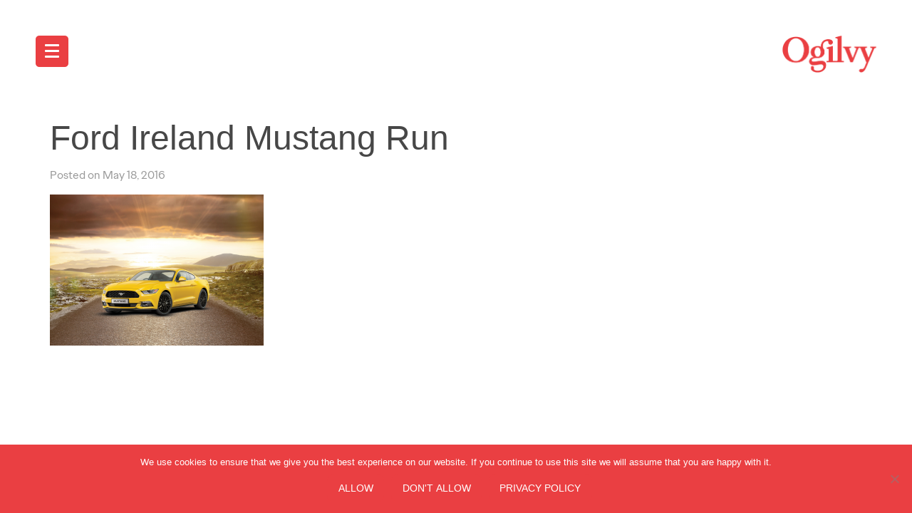

--- FILE ---
content_type: text/html; charset=UTF-8
request_url: https://www.ogilvy.ie/?attachment_id=1779
body_size: 7108
content:

<!doctype html>

  <html class="no-js"  lang="en-US">

	<head>
		<meta charset="utf-8">
		
		<!-- Force IE to use the latest rendering engine available -->
		<meta http-equiv="X-UA-Compatible" content="IE=edge">

		<!-- Mobile Meta -->
		<meta name="viewport" content="width=device-width, initial-scale=1.0">
		<meta class="foundation-mq">
		
		<!-- If Site Icon isn't set in customizer -->
					<!-- Icons & Favicons -->
			<link rel="icon" href="https://www.ogilvy.ie/wp-content/themes/ogilvy-2019/favicon.png">
			<link href="https://www.ogilvy.ie/wp-content/themes/ogilvy-2019/assets/images/apple-icon-touch.png" rel="apple-touch-icon" />	
	    
		<link rel="pingback" href="">
<!--
		
<link rel="preload" href="https://www.ogilvy.ie/wp-content/themes/ogilvy-2019/assets/fonts/OgilvySansWeb-Regular.woff2" as="font" type="font/woff2" crossorigin> -->
<link rel="stylesheet" href="https://cdnjs.cloudflare.com/ajax/libs/animate.css/3.7.0/animate.min.css">
		<meta name='robots' content='index, follow, max-image-preview:large, max-snippet:-1, max-video-preview:-1' />

	<!-- This site is optimized with the Yoast SEO plugin v26.8 - https://yoast.com/product/yoast-seo-wordpress/ -->
	<title>Ford Ireland Mustang Run - Ogilvy Dublin</title>
	<link rel="canonical" href="https://www.ogilvy.ie/" />
	<meta property="og:locale" content="en_US" />
	<meta property="og:type" content="article" />
	<meta property="og:title" content="Ford Ireland Mustang Run - Ogilvy Dublin" />
	<meta property="og:url" content="https://www.ogilvy.ie/" />
	<meta property="og:site_name" content="Ogilvy Dublin" />
	<meta property="og:image" content="https://www.ogilvy.ie" />
	<meta property="og:image:width" content="1024" />
	<meta property="og:image:height" content="724" />
	<meta property="og:image:type" content="image/png" />
	<meta name="twitter:card" content="summary_large_image" />
	<script type="application/ld+json" class="yoast-schema-graph">{"@context":"https://schema.org","@graph":[{"@type":"WebPage","@id":"https://www.ogilvy.ie/","url":"https://www.ogilvy.ie/","name":"Ford Ireland Mustang Run - Ogilvy Dublin","isPartOf":{"@id":"https://www.ogilvy.ie/#website"},"primaryImageOfPage":{"@id":"https://www.ogilvy.ie/#primaryimage"},"image":{"@id":"https://www.ogilvy.ie/#primaryimage"},"thumbnailUrl":"https://www.ogilvy.ie/wp-content/uploads/2015/05/Ford-Ireland-Mustang-Run.png","datePublished":"2016-05-18T15:57:01+00:00","breadcrumb":{"@id":"https://www.ogilvy.ie/#breadcrumb"},"inLanguage":"en-US","potentialAction":[{"@type":"ReadAction","target":["https://www.ogilvy.ie/"]}]},{"@type":"ImageObject","inLanguage":"en-US","@id":"https://www.ogilvy.ie/#primaryimage","url":"https://www.ogilvy.ie/wp-content/uploads/2015/05/Ford-Ireland-Mustang-Run.png","contentUrl":"https://www.ogilvy.ie/wp-content/uploads/2015/05/Ford-Ireland-Mustang-Run.png","width":2500,"height":1768},{"@type":"BreadcrumbList","@id":"https://www.ogilvy.ie/#breadcrumb","itemListElement":[{"@type":"ListItem","position":1,"name":"Home","item":"https://www.ogilvy.ie/"},{"@type":"ListItem","position":2,"name":"Ford Ireland Mustang Run"}]},{"@type":"WebSite","@id":"https://www.ogilvy.ie/#website","url":"https://www.ogilvy.ie/","name":"Ogilvy Dublin","description":"Ogilvy &amp; Mather Dublin","potentialAction":[{"@type":"SearchAction","target":{"@type":"EntryPoint","urlTemplate":"https://www.ogilvy.ie/?s={search_term_string}"},"query-input":{"@type":"PropertyValueSpecification","valueRequired":true,"valueName":"search_term_string"}}],"inLanguage":"en-US"}]}</script>
	<!-- / Yoast SEO plugin. -->


<link rel="alternate" type="application/rss+xml" title="Ogilvy Dublin &raquo; Feed" href="https://www.ogilvy.ie/feed/" />
<link rel="alternate" type="application/rss+xml" title="Ogilvy Dublin &raquo; Comments Feed" href="https://www.ogilvy.ie/comments/feed/" />
<link rel="alternate" title="oEmbed (JSON)" type="application/json+oembed" href="https://www.ogilvy.ie/wp-json/oembed/1.0/embed?url=https%3A%2F%2Fwww.ogilvy.ie%2F%3Fattachment_id%3D1779" />
<link rel="alternate" title="oEmbed (XML)" type="text/xml+oembed" href="https://www.ogilvy.ie/wp-json/oembed/1.0/embed?url=https%3A%2F%2Fwww.ogilvy.ie%2F%3Fattachment_id%3D1779&#038;format=xml" />
<style id='wp-img-auto-sizes-contain-inline-css' type='text/css'>
img:is([sizes=auto i],[sizes^="auto," i]){contain-intrinsic-size:3000px 1500px}
/*# sourceURL=wp-img-auto-sizes-contain-inline-css */
</style>
<link rel='stylesheet' id='wp-block-library-css' href='https://www.ogilvy.ie/wp-includes/css/dist/block-library/style.min.css?ver=6.9' type='text/css' media='all' />
<style id='global-styles-inline-css' type='text/css'>
:root{--wp--preset--aspect-ratio--square: 1;--wp--preset--aspect-ratio--4-3: 4/3;--wp--preset--aspect-ratio--3-4: 3/4;--wp--preset--aspect-ratio--3-2: 3/2;--wp--preset--aspect-ratio--2-3: 2/3;--wp--preset--aspect-ratio--16-9: 16/9;--wp--preset--aspect-ratio--9-16: 9/16;--wp--preset--color--black: #000000;--wp--preset--color--cyan-bluish-gray: #abb8c3;--wp--preset--color--white: #ffffff;--wp--preset--color--pale-pink: #f78da7;--wp--preset--color--vivid-red: #cf2e2e;--wp--preset--color--luminous-vivid-orange: #ff6900;--wp--preset--color--luminous-vivid-amber: #fcb900;--wp--preset--color--light-green-cyan: #7bdcb5;--wp--preset--color--vivid-green-cyan: #00d084;--wp--preset--color--pale-cyan-blue: #8ed1fc;--wp--preset--color--vivid-cyan-blue: #0693e3;--wp--preset--color--vivid-purple: #9b51e0;--wp--preset--gradient--vivid-cyan-blue-to-vivid-purple: linear-gradient(135deg,rgb(6,147,227) 0%,rgb(155,81,224) 100%);--wp--preset--gradient--light-green-cyan-to-vivid-green-cyan: linear-gradient(135deg,rgb(122,220,180) 0%,rgb(0,208,130) 100%);--wp--preset--gradient--luminous-vivid-amber-to-luminous-vivid-orange: linear-gradient(135deg,rgb(252,185,0) 0%,rgb(255,105,0) 100%);--wp--preset--gradient--luminous-vivid-orange-to-vivid-red: linear-gradient(135deg,rgb(255,105,0) 0%,rgb(207,46,46) 100%);--wp--preset--gradient--very-light-gray-to-cyan-bluish-gray: linear-gradient(135deg,rgb(238,238,238) 0%,rgb(169,184,195) 100%);--wp--preset--gradient--cool-to-warm-spectrum: linear-gradient(135deg,rgb(74,234,220) 0%,rgb(151,120,209) 20%,rgb(207,42,186) 40%,rgb(238,44,130) 60%,rgb(251,105,98) 80%,rgb(254,248,76) 100%);--wp--preset--gradient--blush-light-purple: linear-gradient(135deg,rgb(255,206,236) 0%,rgb(152,150,240) 100%);--wp--preset--gradient--blush-bordeaux: linear-gradient(135deg,rgb(254,205,165) 0%,rgb(254,45,45) 50%,rgb(107,0,62) 100%);--wp--preset--gradient--luminous-dusk: linear-gradient(135deg,rgb(255,203,112) 0%,rgb(199,81,192) 50%,rgb(65,88,208) 100%);--wp--preset--gradient--pale-ocean: linear-gradient(135deg,rgb(255,245,203) 0%,rgb(182,227,212) 50%,rgb(51,167,181) 100%);--wp--preset--gradient--electric-grass: linear-gradient(135deg,rgb(202,248,128) 0%,rgb(113,206,126) 100%);--wp--preset--gradient--midnight: linear-gradient(135deg,rgb(2,3,129) 0%,rgb(40,116,252) 100%);--wp--preset--font-size--small: 13px;--wp--preset--font-size--medium: 20px;--wp--preset--font-size--large: 36px;--wp--preset--font-size--x-large: 42px;--wp--preset--spacing--20: 0.44rem;--wp--preset--spacing--30: 0.67rem;--wp--preset--spacing--40: 1rem;--wp--preset--spacing--50: 1.5rem;--wp--preset--spacing--60: 2.25rem;--wp--preset--spacing--70: 3.38rem;--wp--preset--spacing--80: 5.06rem;--wp--preset--shadow--natural: 6px 6px 9px rgba(0, 0, 0, 0.2);--wp--preset--shadow--deep: 12px 12px 50px rgba(0, 0, 0, 0.4);--wp--preset--shadow--sharp: 6px 6px 0px rgba(0, 0, 0, 0.2);--wp--preset--shadow--outlined: 6px 6px 0px -3px rgb(255, 255, 255), 6px 6px rgb(0, 0, 0);--wp--preset--shadow--crisp: 6px 6px 0px rgb(0, 0, 0);}:where(.is-layout-flex){gap: 0.5em;}:where(.is-layout-grid){gap: 0.5em;}body .is-layout-flex{display: flex;}.is-layout-flex{flex-wrap: wrap;align-items: center;}.is-layout-flex > :is(*, div){margin: 0;}body .is-layout-grid{display: grid;}.is-layout-grid > :is(*, div){margin: 0;}:where(.wp-block-columns.is-layout-flex){gap: 2em;}:where(.wp-block-columns.is-layout-grid){gap: 2em;}:where(.wp-block-post-template.is-layout-flex){gap: 1.25em;}:where(.wp-block-post-template.is-layout-grid){gap: 1.25em;}.has-black-color{color: var(--wp--preset--color--black) !important;}.has-cyan-bluish-gray-color{color: var(--wp--preset--color--cyan-bluish-gray) !important;}.has-white-color{color: var(--wp--preset--color--white) !important;}.has-pale-pink-color{color: var(--wp--preset--color--pale-pink) !important;}.has-vivid-red-color{color: var(--wp--preset--color--vivid-red) !important;}.has-luminous-vivid-orange-color{color: var(--wp--preset--color--luminous-vivid-orange) !important;}.has-luminous-vivid-amber-color{color: var(--wp--preset--color--luminous-vivid-amber) !important;}.has-light-green-cyan-color{color: var(--wp--preset--color--light-green-cyan) !important;}.has-vivid-green-cyan-color{color: var(--wp--preset--color--vivid-green-cyan) !important;}.has-pale-cyan-blue-color{color: var(--wp--preset--color--pale-cyan-blue) !important;}.has-vivid-cyan-blue-color{color: var(--wp--preset--color--vivid-cyan-blue) !important;}.has-vivid-purple-color{color: var(--wp--preset--color--vivid-purple) !important;}.has-black-background-color{background-color: var(--wp--preset--color--black) !important;}.has-cyan-bluish-gray-background-color{background-color: var(--wp--preset--color--cyan-bluish-gray) !important;}.has-white-background-color{background-color: var(--wp--preset--color--white) !important;}.has-pale-pink-background-color{background-color: var(--wp--preset--color--pale-pink) !important;}.has-vivid-red-background-color{background-color: var(--wp--preset--color--vivid-red) !important;}.has-luminous-vivid-orange-background-color{background-color: var(--wp--preset--color--luminous-vivid-orange) !important;}.has-luminous-vivid-amber-background-color{background-color: var(--wp--preset--color--luminous-vivid-amber) !important;}.has-light-green-cyan-background-color{background-color: var(--wp--preset--color--light-green-cyan) !important;}.has-vivid-green-cyan-background-color{background-color: var(--wp--preset--color--vivid-green-cyan) !important;}.has-pale-cyan-blue-background-color{background-color: var(--wp--preset--color--pale-cyan-blue) !important;}.has-vivid-cyan-blue-background-color{background-color: var(--wp--preset--color--vivid-cyan-blue) !important;}.has-vivid-purple-background-color{background-color: var(--wp--preset--color--vivid-purple) !important;}.has-black-border-color{border-color: var(--wp--preset--color--black) !important;}.has-cyan-bluish-gray-border-color{border-color: var(--wp--preset--color--cyan-bluish-gray) !important;}.has-white-border-color{border-color: var(--wp--preset--color--white) !important;}.has-pale-pink-border-color{border-color: var(--wp--preset--color--pale-pink) !important;}.has-vivid-red-border-color{border-color: var(--wp--preset--color--vivid-red) !important;}.has-luminous-vivid-orange-border-color{border-color: var(--wp--preset--color--luminous-vivid-orange) !important;}.has-luminous-vivid-amber-border-color{border-color: var(--wp--preset--color--luminous-vivid-amber) !important;}.has-light-green-cyan-border-color{border-color: var(--wp--preset--color--light-green-cyan) !important;}.has-vivid-green-cyan-border-color{border-color: var(--wp--preset--color--vivid-green-cyan) !important;}.has-pale-cyan-blue-border-color{border-color: var(--wp--preset--color--pale-cyan-blue) !important;}.has-vivid-cyan-blue-border-color{border-color: var(--wp--preset--color--vivid-cyan-blue) !important;}.has-vivid-purple-border-color{border-color: var(--wp--preset--color--vivid-purple) !important;}.has-vivid-cyan-blue-to-vivid-purple-gradient-background{background: var(--wp--preset--gradient--vivid-cyan-blue-to-vivid-purple) !important;}.has-light-green-cyan-to-vivid-green-cyan-gradient-background{background: var(--wp--preset--gradient--light-green-cyan-to-vivid-green-cyan) !important;}.has-luminous-vivid-amber-to-luminous-vivid-orange-gradient-background{background: var(--wp--preset--gradient--luminous-vivid-amber-to-luminous-vivid-orange) !important;}.has-luminous-vivid-orange-to-vivid-red-gradient-background{background: var(--wp--preset--gradient--luminous-vivid-orange-to-vivid-red) !important;}.has-very-light-gray-to-cyan-bluish-gray-gradient-background{background: var(--wp--preset--gradient--very-light-gray-to-cyan-bluish-gray) !important;}.has-cool-to-warm-spectrum-gradient-background{background: var(--wp--preset--gradient--cool-to-warm-spectrum) !important;}.has-blush-light-purple-gradient-background{background: var(--wp--preset--gradient--blush-light-purple) !important;}.has-blush-bordeaux-gradient-background{background: var(--wp--preset--gradient--blush-bordeaux) !important;}.has-luminous-dusk-gradient-background{background: var(--wp--preset--gradient--luminous-dusk) !important;}.has-pale-ocean-gradient-background{background: var(--wp--preset--gradient--pale-ocean) !important;}.has-electric-grass-gradient-background{background: var(--wp--preset--gradient--electric-grass) !important;}.has-midnight-gradient-background{background: var(--wp--preset--gradient--midnight) !important;}.has-small-font-size{font-size: var(--wp--preset--font-size--small) !important;}.has-medium-font-size{font-size: var(--wp--preset--font-size--medium) !important;}.has-large-font-size{font-size: var(--wp--preset--font-size--large) !important;}.has-x-large-font-size{font-size: var(--wp--preset--font-size--x-large) !important;}
/*# sourceURL=global-styles-inline-css */
</style>

<style id='classic-theme-styles-inline-css' type='text/css'>
/*! This file is auto-generated */
.wp-block-button__link{color:#fff;background-color:#32373c;border-radius:9999px;box-shadow:none;text-decoration:none;padding:calc(.667em + 2px) calc(1.333em + 2px);font-size:1.125em}.wp-block-file__button{background:#32373c;color:#fff;text-decoration:none}
/*# sourceURL=/wp-includes/css/classic-themes.min.css */
</style>
<link rel='stylesheet' id='cookie-notice-front-css' href='https://www.ogilvy.ie/wp-content/plugins/cookie-notice/css/front.min.css?ver=2.5.11' type='text/css' media='all' />
<link rel='stylesheet' id='wpdm-fonticon-css' href='https://www.ogilvy.ie/wp-content/plugins/download-manager/assets/wpdm-iconfont/css/wpdm-icons.css?ver=6.9' type='text/css' media='all' />
<link rel='stylesheet' id='wpdm-front-css' href='https://www.ogilvy.ie/wp-content/plugins/download-manager/assets/css/front.min.css?ver=3.3.46' type='text/css' media='all' />
<link rel='stylesheet' id='wpdm-front-dark-css' href='https://www.ogilvy.ie/wp-content/plugins/download-manager/assets/css/front-dark.min.css?ver=3.3.46' type='text/css' media='all' />
<link rel='stylesheet' id='foundation-css-css' href='https://www.ogilvy.ie/wp-content/themes/ogilvy-2019/foundation-sites/dist/css/foundation.min.css?ver=6.4.1' type='text/css' media='all' />
<link rel='stylesheet' id='fontawesome-css-css' href='https://www.ogilvy.ie/wp-content/themes/ogilvy-2019/assets/styles/all.min.css?ver=1769011663' type='text/css' media='all' />
<link rel='stylesheet' id='site-css-css' href='https://www.ogilvy.ie/wp-content/themes/ogilvy-2019/assets/styles/style.css?ver=1769011663' type='text/css' media='all' />
<script type="text/javascript" src="https://www.ogilvy.ie/wp-includes/js/jquery/jquery.min.js?ver=3.7.1" id="jquery-core-js"></script>
<script type="text/javascript" src="https://www.ogilvy.ie/wp-includes/js/jquery/jquery-migrate.min.js?ver=3.4.1" id="jquery-migrate-js"></script>
<script type="text/javascript" src="https://www.ogilvy.ie/wp-content/plugins/download-manager/assets/js/wpdm.min.js?ver=6.9" id="wpdm-frontend-js-js"></script>
<script type="text/javascript" id="wpdm-frontjs-js-extra">
/* <![CDATA[ */
var wpdm_url = {"home":"https://www.ogilvy.ie/","site":"https://www.ogilvy.ie/","ajax":"https://www.ogilvy.ie/wp-admin/admin-ajax.php"};
var wpdm_js = {"spinner":"\u003Ci class=\"wpdm-icon wpdm-sun wpdm-spin\"\u003E\u003C/i\u003E","client_id":"a20ea8628a02cc3b51e3f3064f7b8392"};
var wpdm_strings = {"pass_var":"Password Verified!","pass_var_q":"Please click following button to start download.","start_dl":"Start Download"};
//# sourceURL=wpdm-frontjs-js-extra
/* ]]> */
</script>
<script type="text/javascript" src="https://www.ogilvy.ie/wp-content/plugins/download-manager/assets/js/front.min.js?ver=3.3.46" id="wpdm-frontjs-js"></script>
<script type="text/javascript" id="email-download-link-js-extra">
/* <![CDATA[ */
var ed_data = {"messages":{"ed_required_field":"Please fill in the required field.","ed_invalid_name":"Name seems invalid.","ed_invalid_email":"Email address seems invalid.","ed_unexpected_error":"Oops.. Unexpected error occurred.","ed_sent_successfull":"Download link sent successfully to your email address.","ed_select_downloads":"Please select your downloads.","ed_invalid_captcha":"Robot verification failed, please try again.","ed_toofast_message":"You are trying to submit too fast. try again in 1 minute.","ed_blocked_message1":"Your submission is not accepted due to security reason. Please contact admin.","ed_blocked_message2":"Entered name or email contains a word that is not allowed. Please contact admin."},"ed_ajax_url":"https://www.ogilvy.ie/wp-admin/admin-ajax.php"};
//# sourceURL=email-download-link-js-extra
/* ]]> */
</script>
<script type="text/javascript" src="https://www.ogilvy.ie/wp-content/plugins/email-download-link/inc/email-download-link.js?ver=2.2" id="email-download-link-js"></script>
<link rel="https://api.w.org/" href="https://www.ogilvy.ie/wp-json/" /><link rel="alternate" title="JSON" type="application/json" href="https://www.ogilvy.ie/wp-json/wp/v2/media/1779" /><link rel='shortlink' href='https://www.ogilvy.ie/?p=1779' />
<style>.ed_form_message.success { color: #008000; }.ed_form_message.error { color: #ff0000; }.ed_form_message.boterror { color: #ff0000; }</style><meta name="generator" content="WordPress Download Manager 3.3.46" />
                <style>
        /* WPDM Link Template Styles */        </style>
                <style>

            :root {
                --color-primary: #4a8eff;
                --color-primary-rgb: 74, 142, 255;
                --color-primary-hover: #5998ff;
                --color-primary-active: #3281ff;
                --clr-sec: #6c757d;
                --clr-sec-rgb: 108, 117, 125;
                --clr-sec-hover: #6c757d;
                --clr-sec-active: #6c757d;
                --color-secondary: #6c757d;
                --color-secondary-rgb: 108, 117, 125;
                --color-secondary-hover: #6c757d;
                --color-secondary-active: #6c757d;
                --color-success: #018e11;
                --color-success-rgb: 1, 142, 17;
                --color-success-hover: #0aad01;
                --color-success-active: #0c8c01;
                --color-info: #2CA8FF;
                --color-info-rgb: 44, 168, 255;
                --color-info-hover: #2CA8FF;
                --color-info-active: #2CA8FF;
                --color-warning: #FFB236;
                --color-warning-rgb: 255, 178, 54;
                --color-warning-hover: #FFB236;
                --color-warning-active: #FFB236;
                --color-danger: #ff5062;
                --color-danger-rgb: 255, 80, 98;
                --color-danger-hover: #ff5062;
                --color-danger-active: #ff5062;
                --color-green: #30b570;
                --color-blue: #0073ff;
                --color-purple: #8557D3;
                --color-red: #ff5062;
                --color-muted: rgba(69, 89, 122, 0.6);
                --wpdm-font: "Sen", -apple-system, BlinkMacSystemFont, "Segoe UI", Roboto, Helvetica, Arial, sans-serif, "Apple Color Emoji", "Segoe UI Emoji", "Segoe UI Symbol";
            }

            .wpdm-download-link.btn.btn-primary {
                border-radius: 4px;
            }


        </style>
        
		<!-- Drop Google Analytics here -->
		<!-- Global Site Tag (gtag.js) - Google Analytics -->
		<script async src="https://www.googletagmanager.com/gtag/js?id=UA-107281292-1"></script>
		<script>
		  window.dataLayer = window.dataLayer || [];
		  function gtag(){dataLayer.push(arguments)};
		  gtag('js', new Date());

		  gtag('config', 'UA-107281292-1');
		</script>
		<!-- end analytics -->


	</head>
			
	<body class="attachment wp-singular attachment-template-default single single-attachment postid-1779 attachmentid-1779 attachment-png wp-theme-ogilvy-2019 cookies-not-set">
		<div class="ham">

	  	<button class="menu-toggle hide" type="button" data-toggle="off-canvas">
			<div class="bar"></div>
			<div class="bar"></div>
			<div class="bar"></div>
		</button>

				<button class="hamburger hamburger--elastic" type="button" data-toggle="off-canvas">
				  <span class="hamburger-box">
				    <span class="hamburger-inner"></span>
				  </span>
				</button>
		</div>
		<div class="og-logo">
				
										<a href="https://www.ogilvy.ie"><img class="logo" src="https://www.ogilvy.ie/wp-content/themes/ogilvy-2019/assets/images/ogilvy-logo-red.png" alt="Ogilvy &amp; Mather Dublin"></a>
				

		</div>
		<div class="off-canvas-wrapper">
			
			<!-- Load off-canvas container. Feel free to remove if not using. -->			
			
<div class="off-canvas position-left" id="off-canvas" data-off-canvas data-transition="overlap">

<!-- <a class="close" data-toggle="off-canvas"><i class="fal fa-times fa-3x"></i></a> -->

	<ul id="offcanvas-nav" class="vertical menu accordion-menu" data-accordion-menu><li id="menu-item-2493" class="menu-item menu-item-type-post_type menu-item-object-page menu-item-home menu-item-2493"><a href="https://www.ogilvy.ie/">home</a></li>
<li id="menu-item-2113" class="menu-item menu-item-type-post_type menu-item-object-page menu-item-2113"><a href="https://www.ogilvy.ie/us/">about us</a></li>
<li id="menu-item-2180" class="menu-item menu-item-type-post_type menu-item-object-page menu-item-2180"><a href="https://www.ogilvy.ie/our-work/">our work</a></li>
<li id="menu-item-2597" class="menu-item menu-item-type-post_type menu-item-object-page menu-item-2597"><a href="https://www.ogilvy.ie/red-door-series/">red door series</a></li>
<li id="menu-item-2432" class="menu-item menu-item-type-post_type menu-item-object-page menu-item-2432"><a href="https://www.ogilvy.ie/contact/">contact</a></li>
</ul>
	
</div>
			
			<div class="off-canvas-content" data-off-canvas-content>
				
				<header class="header hide" role="banner">
							
					 <!-- This navs will be applied to the topbar, above all content 
						  To see additional nav styles, visit the /parts directory -->
					 <div class="top-bar-container" data-sticky-container>
  <div class="sticky" data-sticky data-options="anchor: page; marginTop: 0; stickyOn: small;">
    
<div class="top-bar" id="top-bar-menu">
	<div class="top-bar-left">
		<ul class="menu">
			<li>
				<!-- <button class="hamburger hamburger--elastic" type="button" data-toggle="off-canvas">
				  <span class="hamburger-box">
				    <span class="hamburger-inner"></span>
				  </span>
				</button> -->
			</li>

				<!-- <a data-toggle="off-canvas"><i class="fas fa-bars fa-2x"></i></a></li> -->
		</ul>
	</div>
	<div class="top-bar-right">
		<ul class="menu align-right">
			<!-- <li><button class="menu-icon" type="button" data-toggle="off-canvas"></button></li> -->
			<li><a href="https://www.ogilvy.ie"><img class="logo" src="https://www.ogilvy.ie/wp-content/themes/ogilvy-2019/assets/images/ogilvy-logo-2019.png" alt="Ogilvy &amp; Mather Dublin"></a></li>
		</ul>
	</div>
</div>

</div>
</div>	 	
				</header> <!-- end .header -->			
<div class="content grid-container">

	<div class="inner-content grid-x grid-margin-x grid-padding-x">

		<main class="main small-12 medium-8 large-8 cell" role="main">
		
		    		
		    	
<article id="post-1779" class="post-1779 attachment type-attachment status-inherit hentry" role="article" itemscope itemtype="http://schema.org/BlogPosting">
						
	<header class="article-header">	
		<h1 class="entry-title single-title" itemprop="headline">Ford Ireland Mustang Run</h1>
		
<p class="byline">
	Posted on May 18, 2016 <!-- by   -  -->
</p>	    </header> <!-- end article header -->
					
    <section class="entry-content" itemprop="text">
				<p class="attachment"><a href='https://www.ogilvy.ie/wp-content/uploads/2015/05/Ford-Ireland-Mustang-Run.png'><img fetchpriority="high" decoding="async" width="300" height="212" src="https://www.ogilvy.ie/wp-content/uploads/2015/05/Ford-Ireland-Mustang-Run-300x212.png" class="attachment-medium size-medium" alt="" srcset="https://www.ogilvy.ie/wp-content/uploads/2015/05/Ford-Ireland-Mustang-Run-300x212.png 300w, https://www.ogilvy.ie/wp-content/uploads/2015/05/Ford-Ireland-Mustang-Run-768x543.png 768w, https://www.ogilvy.ie/wp-content/uploads/2015/05/Ford-Ireland-Mustang-Run-1024x724.png 1024w" sizes="(max-width: 300px) 100vw, 300px" /></a></p>
	</section> <!-- end article section -->
						
	<footer class="article-footer">
				<p class="tags"></p>	
	</footer> <!-- end article footer -->
						
	
<div id="comments" class="comments-area">

	
	
	
	
</div><!-- #comments -->	
													
</article> <!-- end article -->		    	
		    
		</main> <!-- end #main -->

		
<div id="sidebar1" class="sidebar small-12 medium-4 large-4 cell" role="complementary">

	
</div>
	</div> <!-- end #inner-content -->

</div> <!-- end #content -->

					
				<footer id="contact" class="footer" role="contentinfo">
					
					<div class="inner-footer grid-x grid-margin-x grid-padding-x">
						
						
						<div class="small-12 cell">
							<p class="text-center"><!-- &copy; 2026 -->Ogilvy &amp; Mather Dublin, <span class="show-for-small-only"><br></span>6 Ely Place, Dublin 2, Ireland.</p>
							<p class="text-center">Tel: +353 1 669 0000. Fax: +353 1 669 0019</p>

							<ul class="menu align-center">
								<li><a target="_blank" href="https://www.linkedin.com/company/ogilvy-&-mather-dublin"><i class="fab fa-2x fa-linkedin" aria-hidden="true"></i></a></li>
								<li><a target="_blank" href="https://twitter.com/OgilvyDublin"><i class="fab fa-2x fa-twitter-square" aria-hidden="true"></i></a></li>
								<li><a target="_blank" href="https://www.facebook.com/OgilvyDublin"><i class="fab fa-2x fa-facebook-square" aria-hidden="true"></i></a></li>
								<li><a target="_blank" href="https://www.instagram.com/ogilvydublin/"><i class="fab fa-2x fa-instagram" aria-hidden="true"></i></a></li>
							</ul>


						</div>
					
					</div> <!-- end #inner-footer -->
				
				</footer> <!-- end .footer -->
			
			</div>  <!-- end .off-canvas-content -->
					
		</div> <!-- end .off-canvas-wrapper -->
		
		<script type="speculationrules">
{"prefetch":[{"source":"document","where":{"and":[{"href_matches":"/*"},{"not":{"href_matches":["/wp-*.php","/wp-admin/*","/wp-content/uploads/*","/wp-content/*","/wp-content/plugins/*","/wp-content/themes/ogilvy-2019/*","/*\\?(.+)"]}},{"not":{"selector_matches":"a[rel~=\"nofollow\"]"}},{"not":{"selector_matches":".no-prefetch, .no-prefetch a"}}]},"eagerness":"conservative"}]}
</script>
            <script>
                const abmsg = "We noticed an ad blocker. Consider whitelisting us to support the site ❤️";
                const abmsgd = "download";
                const iswpdmpropage = 0;
                jQuery(function($){

                    
                });
            </script>
            <div id="fb-root"></div>
            <script type="text/javascript" id="cookie-notice-front-js-before">
/* <![CDATA[ */
var cnArgs = {"ajaxUrl":"https:\/\/www.ogilvy.ie\/wp-admin\/admin-ajax.php","nonce":"824436354c","hideEffect":"fade","position":"bottom","onScroll":false,"onScrollOffset":100,"onClick":false,"cookieName":"cookie_notice_accepted","cookieTime":2592000,"cookieTimeRejected":2592000,"globalCookie":false,"redirection":true,"cache":false,"revokeCookies":false,"revokeCookiesOpt":"automatic"};

//# sourceURL=cookie-notice-front-js-before
/* ]]> */
</script>
<script type="text/javascript" src="https://www.ogilvy.ie/wp-content/plugins/cookie-notice/js/front.min.js?ver=2.5.11" id="cookie-notice-front-js"></script>
<script type="text/javascript" src="https://www.ogilvy.ie/wp-includes/js/dist/hooks.min.js?ver=dd5603f07f9220ed27f1" id="wp-hooks-js"></script>
<script type="text/javascript" src="https://www.ogilvy.ie/wp-includes/js/dist/i18n.min.js?ver=c26c3dc7bed366793375" id="wp-i18n-js"></script>
<script type="text/javascript" id="wp-i18n-js-after">
/* <![CDATA[ */
wp.i18n.setLocaleData( { 'text direction\u0004ltr': [ 'ltr' ] } );
//# sourceURL=wp-i18n-js-after
/* ]]> */
</script>
<script type="text/javascript" src="https://www.ogilvy.ie/wp-includes/js/jquery/jquery.form.min.js?ver=4.3.0" id="jquery-form-js"></script>
<script type="text/javascript" src="https://www.ogilvy.ie/wp-content/themes/ogilvy-2019/foundation-sites/dist/js/foundation.min.js?ver=6.4.1" id="foundation-js-js"></script>
<script type="text/javascript" src="https://www.ogilvy.ie/wp-content/themes/ogilvy-2019/assets/scripts/scripts.js?ver=1769011662" id="site-js-js"></script>

		<!-- Cookie Notice plugin v2.5.11 by Hu-manity.co https://hu-manity.co/ -->
		<div id="cookie-notice" role="dialog" class="cookie-notice-hidden cookie-revoke-hidden cn-position-bottom" aria-label="Cookie Notice" style="background-color: rgba(234,63,66,1);"><div class="cookie-notice-container" style="color: #fff"><span id="cn-notice-text" class="cn-text-container">We use cookies to ensure that we give you the best experience on our website. If you continue to use this site we will assume that you are happy with it.</span><span id="cn-notice-buttons" class="cn-buttons-container"><button id="cn-accept-cookie" data-cookie-set="accept" class="cn-set-cookie cn-button cn-button-custom button" aria-label="Allow">Allow</button><button id="cn-refuse-cookie" data-cookie-set="refuse" class="cn-set-cookie cn-button cn-button-custom button" aria-label="Don&#039;t Allow">Don&#039;t Allow</button><button data-link-url="https://www.ogilvy.ie/privacy-policy/" data-link-target="_self" id="cn-more-info" class="cn-more-info cn-button cn-button-custom button" aria-label="Privacy policy">Privacy policy</button></span><button type="button" id="cn-close-notice" data-cookie-set="accept" class="cn-close-icon" aria-label="Don&#039;t Allow"></button></div>
			
		</div>
		<!-- / Cookie Notice plugin -->		
	</body>
	
</html> <!-- end page -->

--- FILE ---
content_type: text/css
request_url: https://www.ogilvy.ie/wp-content/themes/ogilvy-2019/assets/styles/style.css?ver=1769011663
body_size: 8153
content:
/************************************************

Stylesheet: OGILVY 2019 Global Stylesheet

*************************************************/
/*********************
GENERAL STYLES
*********************/
@font-face {
    font-family: "Ogilvy Sans";
    src: url(../fonts/OgilvySansWeb-Regular.woff2) format("woff2"), url(../fonts/OgilvySansWeb-Regular.woff) format("woff");
    font-weight: normal;
    font-style: normal;
    font-display: swap
}

@font-face {
    font-family: "Ogilvy Sans";
    src: url(../fonts/OgilvySansWeb-RegularItalic.woff2) format("woff2"), url(../fonts/OgilvySansWeb-RegularItalic.woff) format("woff");
    font-weight: normal;
    font-style: italic;
    font-display: swap
}

@font-face {
    font-family: "Ogilvy Sans";
    src: url(../fonts/OgilvySansWeb-Bold.woff2) format("woff2"), url(../fonts/OgilvySansWeb-Bold.woff) format("woff");
    font-weight: bold;
    font-style: normal;
    font-display: swap
}

@font-face {
    font-family: "Ogilvy Serif";
    src: url(../fonts/OgilvySerifWeb-Regular.woff2) format("woff2"), url(../fonts/OgilvySerifWeb-Regular.woff) format("woff");
    font-weight: normal;
    font-style: normal;
    font-display: swap
}

@font-face {
    font-family: "Ogilvy Serif";
    src: url(../fonts/OgilvySerifWeb-RegularItalic.woff2) format("woff2"), url(../fonts/OgilvySerifWeb-RegularItalic.woff) format("woff");
    font-weight: normal;
    font-style: italic;
    font-display: swap
}

@font-face {
    font-family: "Ogilvy Serif";
    src: url(../fonts/OgilvySerifWeb-Bold.woff2) format("woff2"), url(../fonts/OgilvySerifWeb-Bold.woff) format("woff");
    font-weight: bold;
    font-style: normal;
    font-display: swap
}

body {

    background: #ea3f42;
    background: #fff;
    font-family: "Ogilvy Sans", "Helvetica Neue", Helvetica, Arial, sans-serif;
    font-weight: 400;
    line-height: 1.5;
    color: #474747;
}
body.page-template-template-contact-page {
  background:#f5bac4;
}

body.page-template-template-insights-page {

}



a {
  color:#474747;
}

p {line-height: 1.4;}

button.button {
  background-color:#ea3f42;
  border-radius: 10px;
  text-transform: uppercase;
}
button.button:hover {
  background-color:#cea557;  
}
/*********************
HEADER & TOPBAR STYLES
*********************/
.header {
  position:absolute;
  top:0;
  left:0;
  width:100%;
  z-index: 10;
}
.top-bar, .top-bar ul {

    background-color: transparent;

}
.top-bar .top-bar-left,
.top-bar .top-bar-right {
  max-width:50%;
  padding-top:1.0rem;
}
.top-bar .top-bar-left {padding-left:1.5rem;}
.top-bar .top-bar-right {padding-right: 0.5rem;}
@media print, screen and (min-width: 40em) {
  .top-bar .top-bar-left,
  .top-bar .top-bar-right {
    padding-top:2.5rem;
  }
  .top-bar .top-bar-left {padding-left:3.75rem;}
  .top-bar .top-bar-right {padding-right: 3.75rem;}
}

.top-bar [type="button"]:-moz-focusring, .top-bar [type="reset"]:-moz-focusring, .top-bar [type="submit"]:-moz-focusring, .top-bar button:-moz-focusring {

    outline: none;

}

.top-bar img.logo {
  width:150px;
  height:auto;
}

/*********************
OFFCANVAS STYLES
*********************/
.off-canvas {
    background: #EA3F42;
    padding-top:101px;
    
}

.off-canvas .accordion-menu .is-accordion-submenu-parent:not(.has-submenu-toggle) > a::after {

    border-color: #EA3F42 transparent transparent;

}

.off-canvas a.close {
  color:#fff;
}
.off-canvas .menu {
  padding-left:54px;
}
.off-canvas .menu li > a {
  color:#fff;
  font-weight:400;
  font-size:1.5625rem;
  outline: none;
}
.off-canvas .menu li > a:active {outline: none;}
.off-canvas .menu li:hover > a {
  color:#fff;
  text-decoration: underline;
}

.off-canvas .accordion-menu a {
    padding: 0rem 0rem 0 0;
}
.off-canvas .accordion-menu li {
  margin-bottom: 25px;
}

.off-canvas .accordion-menu .submenu {
  padding-left: 30px;
  padding-right: 0;
  margin-top: 25px;
}
.off-canvas .accordion-menu .submenu li {
  margin-bottom: 20px;
}
@media print, screen and (min-width: 40em) {
  .off-canvas {
      padding-top:121px;
      
  }  
  .off-canvas .menu {
    padding-left:64px;
  }
  .off-canvas .accordion-menu li {
    margin-bottom: 25px;
  }
}
.position-left {
  top: 0;
  left: 0;
  height: 100%;
  overflow-y: auto;
  width: 200px;
  -webkit-transform: translateX(-200px);
      -ms-transform: translateX(-200px);
          transform: translateX(-200px); }
  .off-canvas-content .off-canvas.position-left {
    -webkit-transform: translateX(-200px);
        -ms-transform: translateX(-200px);
            transform: translateX(-200px); }
    .off-canvas-content .off-canvas.position-left.is-transition-overlap.is-open {
      -webkit-transform: translate(0, 0);
          -ms-transform: translate(0, 0);
              transform: translate(0, 0); }
  .off-canvas-content.is-open-left.has-transition-push {
    -webkit-transform: translateX(200px);
        -ms-transform: translateX(200px);
            transform: translateX(200px); }
  .position-left.is-transition-push {
    -webkit-box-shadow: inset -13px 0 20px -13px rgba(10, 10, 10, 0.25);
            box-shadow: inset -13px 0 20px -13px rgba(10, 10, 10, 0.25); }


@media print, screen and (min-width: 40em) {
    .position-left {
      top: 0;
      left: 0;
      height: 100%;
      overflow-y: auto;
      width: 250px;
      -webkit-transform: translateX(-250px);
          -ms-transform: translateX(-250px);
              transform: translateX(-250px); }
      .off-canvas-content .off-canvas.position-left {
        -webkit-transform: translateX(-250px);
            -ms-transform: translateX(-250px);
                transform: translateX(-250px); }
        .off-canvas-content .off-canvas.position-left.is-transition-overlap.is-open {
          -webkit-transform: translate(0, 0);
              -ms-transform: translate(0, 0);
                  transform: translate(0, 0); }
      .off-canvas-content.is-open-left.has-transition-push {
        -webkit-transform: translateX(250px);
            -ms-transform: translateX(250px);
                transform: translateX(250px); }
      .position-left.is-transition-push {
        -webkit-box-shadow: inset -13px 0 20px -13px rgba(10, 10, 10, 0.25);
                box-shadow: inset -13px 0 20px -13px rgba(10, 10, 10, 0.25); 
              }

}
/*********************
HOMEPAGE STYLES
*********************/
@media print, screen and (max-width: 40em) {
  .cell.showreel {
    margin-top:7.5rem;
  }
}
.bluebg {
  background:#24298F;
}

.page-template-template-homepage .inner-content .cell {
  margin-bottom:3.125rem;
}

@media print, screen and (min-width: 40em) {
  .page-template-template-homepage  .grid-margin-x>.medium-6 {
      width: calc(50% - 1.5625rem);
  } 
    .page-template-template-homepage  .grid-margin-x>.medium-6.b {
          margin-left: 1.5625rem;
          margin-right:0;
    }
     .page-template-template-homepage  .grid-margin-x>.medium-6.a {     
          margin-right: 1.5625rem;
          margin-left:0;
    }

}
/*********************
POSTS & CONTENT STYLES
*********************/
h1.page-title {
  margin-top:5rem;
}
@media print, screen and (min-width: 40em) {
  h1.page-title {
    margin-top:7.5rem;
  }
}
.page-title .vcard {
  border: 0px;
  padding: 0px; }

.byline {
  color: #999; }

.entry-content img {
  max-width: 100%;
  height: auto; }

.entry-content .alignleft, .entry-content img.alignleft {
  margin-right: 1.5em;
  display: inline;
  float: left; }

.entry-content .alignright, .entry-content img.alignright {
  margin-left: 1.5em;
  display: inline;
  float: right; }

.entry-content .aligncenter, .entry-content img.aligncenter {
  margin-right: auto;
  margin-left: auto;
  display: block;
  clear: both; }

.entry-content video {
  clear:both;
}

.entry-content video, .entry-content object {
  max-width: 100%;
  width:100%;
  height: auto;
  margin:0 0 1.25rem 0;

 }
.entry-content .responsive-embed {
  margin:0 0 3.125rem 0;  
}

.page-template-template-homepage .inner-content .responsive-embed {
  margin:0;  
}

.entry-content pre {
  background: #eee;
  border: 1px solid #cecece;
  padding: 10px; }

.wp-caption {
  max-width: 100%;
  background: #eee;
  padding: 5px; }
  .wp-caption img {
    max-width: 100%;
    margin-bottom: 0;
    width: 100%; }
  .wp-caption p.wp-caption-text {
    font-size: 0.85em;
    margin: 4px 0 7px;
    text-align: center; }

.post-password-form input[type="submit"] {
  display: inline-block;
  vertical-align: middle;
  margin: 0 0 1rem 0;
  font-family: inherit;
  padding: 0.85em 1em;
  -webkit-appearance: none;
  border: 1px solid transparent;
  border-radius: 0;
  transition: background-color 0.25s ease-out, color 0.25s ease-out;
  font-size: 0.9rem;
  line-height: 1;
  text-align: center;
  cursor: pointer;
  background-color: #1779ba;
  color: #fefefe; }
  [data-whatinput='mouse'] .post-password-form input[type="submit"] {
    outline: 0; }
  .post-password-form input[type="submit"]:hover, .post-password-form input[type="submit"]:focus {
    background-color: #14679e;
    color: #fefefe; }

/*********************
ABOUT US PAGE STYLES
*********************/
body.page-template-template-about-us .inner-content.grid-margin-x,
body.page-template-template-client-single .inner-content.grid-margin-x,
body.page-template-template-client-single-siro .inner-content.grid-margin-x,
body.page-template-template-clients-landing .inner-content.grid-margin-x,
body.page-template-template-contact-page .inner-content.grid-margin-x, 
body.page-template-template-insights-page .inner-content.grid-margin-x {
  margin-left:20px;
  margin-right:20px;
}
body.page-template-template-clients-landing .footer,
body.page-template-template-about-us .footer,
body.page-template-template-contact-page .footer,
body.page-template-template-insights-page .footer {
  display:none;
}


/*********************
ABOUT US PAGE STYLES
*********************/
body.page-template-template-about-us {
  background:#f4bac5;
}


body.page-template-template-about-us .entry-content {
  margin-top:7.5rem;
}
body.page-template-template-about-us h2 {
  color:#eb4042;
  font-family: "Ogilvy Serif", serif;
}


body.page-template-template-contact-page .content,
body.page-template-template-insights-page .content,
body.blog .content,
body.single .content {
  margin-top:7.5rem;
}

@media print, screen and (min-width: 40em) {
  body.page-template-template-about-us .entry-content {
    margin-top:10rem;
    padding-left:75px;
    padding-right:75px;
  }
  body.page-template-template-about-us h2 {
    font-size:3.75rem;
  }
  body.page-template-template-contact-page .content,
  body.page-template-template-insights-page .content,
  body.blog .content,
    body.single .content {
  margin-top:10rem;
  }
}
.menu.contact .button, .menu a {
    padding: .7rem 2rem .7rem 0;
    color:#fff;
}
.menu.contact .button, .menu a:hover {
  color:#e4e4e4;
} 

/*********************
INSIGHTS PAGE STYLES
*********************/
body.page-template-template-insights-page {}

.opinion a {
  color: #eb3f43;
}
div.insights {
  background:#f5bac5;
  padding:2.5rem;
}
a:hover div.insights {
    background-color: #eb3f43;
    color: #fff;
}
h4.feed-title {
    font-family: "Ogilvy Serif",Georgia,Cambria,"Times New Roman",Times,serif;
    font-size: 32px;
    line-height: 1.1;
}
p.insights {
  text-transform:uppercase;
  margin-bottom:2.5rem;
}
@media print, screen and (min-width: 40em) {
  h4.feed-title {
      font-size: 24px;
  }
  p.insights {
  text-transform:uppercase;
  margin-bottom:6rem;
  }
}

/*********************
CLIENT SINGLE PAGE STYLES
*********************/

body.page-template-template-clients-landing .content {
  margin-top:7.5rem;
}


body.page-template-template-client-single,
body.page-template-template-client-single-siro,
body.page-template-template-clients-landing {
  background:#fff;
  color:#474747;
}

body.page-template-template-client-single h2.campaign-title,
body.page-template-template-client-single-siro h2.campaign-title {
  text-transform: none;
  color:#393939;
  padding: 1.5rem 0 1.25rem 0;
  font-size:2rem;
  font-family: "Ogilvy Sans", "Helvetica Neue", Helvetica, Arial, sans-serif;
  font-weight:bold;
  line-heihgt:1.2;
}


body.page-template-template-client-single  .entry-content,
body.page-template-template-client-single-siro  .entry-content {
  margin-top:5rem;
}
body.page-template-template-client-single h3,
body.page-template-template-client-single-siro h3 {
  color:#ea3f42;
  font-family: "Ogilvy Sans", "Helvetica Neue", Helvetica, Arial, sans-serif;
  padding-bottom:.5rem;
  font-weight:bold;
  font-size:1.25rem;
}

@media print, screen and (min-width: 40em) {
  body.page-template-template-client-single  .entry-content,
  body.page-template-template-client-single-siro  .entry-content {
    margin-top:7rem;
  }
  body.page-template-template-client-single h2.campaign-title,
  body.page-template-template-client-single-siro h2.campaign-title {
    font-size:3.75rem;
    
    line-height:1.4;
  }
  body.page-template-template-client-single h3,
  body.page-template-template-client-single-siro h3 {
    font-size:1.875rem;
  }

}


body.page-template-template-client-single .videoRow,
body.page-template-template-client-single-siro .videoRow {
  margin-top:1.875rem;
  margin-bottom:0rem;  
}

body.page-template-template-client-single .leftImage,
body.page-template-template-client-single-siro .leftImage {
  background:#a6a6a8;
}

body.page-template-template-client-single h4.blockquote,
body.page-template-template-client-single-siro h4.blockquote {
  color:#eb4042;
  font-family: "Ogilvy Serif", serif;
  font-style: italic;
  font-size:2.5rem;
  padding:0 1.25rem;
}

h2.caseStudy {
  padding-top:1.875rem;
  color:#24298f;
  padding-bottom:0;
  line-height:1;
  margin-bottom:-3px;
  text-transform:uppercase;
}
div.cell.caseStudy {
  background:#24298f;
  color:#fff;
  padding:1.25rem;
}
div.cell.caseStudy .cell.medium-4 {
  border-right:1px solid #fff;
}
div.cell.caseStudy .cell.medium-4.last {
  border-right:none;
}

img.case-study {
  width:100%;
  height:auto;
}

.videoRow img {
  margin-bottom:2.5rem;
}


.campaign {
  padding-bottom:0rem;
  border-bottom:2px solid #a6a6a8;
}



.page-template-template-clients-landing div.cell.logo {
  border-right: 1px solid #a6a6a8;
  border-bottom: 1px solid #a6a6a8;
}


@media print, screen and (max-width: 40em) {
  div.cell.logo:nth-of-type(2n) {
    border-right:none;
  }
  div.cell.logo.last2 {
    border-bottom:none;
  }
}

@media print, screen and (min-width: 40em) {
  div.cell.logo:nth-of-type(4n) {
    border-right:none;
  }
  div.cell.logo.last1,
  div.cell.logo.last2 {
    border-bottom:none;
  }
}
span.gold {
  color:#cea557;
}
span.silver {
  color:#b6b6b6;
}
span.bronze {
  color:#b96140;
}
span.gold,
span.silver,
span.bronze {
  margin-right:40px;
}

span.gold.double,
span.silver.double,
span.bronze.double {
  margin-right:22px;
}

table.awards {
  margin-top:-1rem;
}

table.awards td span.gold,
table.awards td span.silver,
table.awards td span.bronze {
  margin-right:20px;
}

table.awards,
table.awards tbody,
table.awards tfoot,
table.awards thead,
table.awards tr,
table.awards td {
  background:transparent;
  border: none;
}
table.awards td {
  vertical-align: top;
  padding-left:0;
  line-height: 1.4;
  padding:0;
}
/*********************
IMAGE GALLERY STYLES
*********************/
.gallery {
  max-width: 100%;
  margin-left: auto;
  margin-right: auto;
  margin-right: -15px;
  margin-left: -15px; }

.gallery::before, .gallery::after {
  content: ' ';
  display: table; }

.gallery::after {
  clear: both; }

.gallery.gallery-columns-1 > dl {
  width: 100%;
  float: left;
  padding-right: 0.625rem;
  padding-left: 0.625rem; }
  @media print, screen and (min-width: 40em) {
    .gallery.gallery-columns-1 > dl {
      padding-right: 0.9375rem;
      padding-left: 0.9375rem; } }
  .gallery.gallery-columns-1 > dl:last-child:not(:first-child) {
    float: right; }

.gallery.gallery-columns-2 > dl {
  width: 50%;
  float: left;
  padding-right: 0.625rem;
  padding-left: 0.625rem; }
  @media print, screen and (min-width: 40em) {
    .gallery.gallery-columns-2 > dl {
      padding-right: 0.9375rem;
      padding-left: 0.9375rem; } }
  .gallery.gallery-columns-2 > dl:last-child:not(:first-child) {
    float: right; }

.gallery.gallery-columns-3 > dl {
  width: 33.33333%;
  float: left;
  padding-right: 0.625rem;
  padding-left: 0.625rem; }
  @media print, screen and (min-width: 40em) {
    .gallery.gallery-columns-3 > dl {
      padding-right: 0.9375rem;
      padding-left: 0.9375rem; } }
  .gallery.gallery-columns-3 > dl:last-child:not(:first-child) {
    float: right; }

.gallery.gallery-columns-4 > dl {
  width: 25%;
  float: left;
  padding-right: 0.625rem;
  padding-left: 0.625rem; }
  @media print, screen and (min-width: 40em) {
    .gallery.gallery-columns-4 > dl {
      padding-right: 0.9375rem;
      padding-left: 0.9375rem; } }
  .gallery.gallery-columns-4 > dl:last-child:not(:first-child) {
    float: right; }

.gallery.gallery-columns-5 > dl {
  width: 20%;
  float: left;
  padding-right: 0.625rem;
  padding-left: 0.625rem; }
  @media print, screen and (min-width: 40em) {
    .gallery.gallery-columns-5 > dl {
      padding-right: 0.9375rem;
      padding-left: 0.9375rem; } }
  .gallery.gallery-columns-5 > dl:last-child:not(:first-child) {
    float: right; }

.gallery.gallery-columns-6 > dl {
  width: 16.66667%;
  float: left;
  padding-right: 0.625rem;
  padding-left: 0.625rem; }
  @media print, screen and (min-width: 40em) {
    .gallery.gallery-columns-6 > dl {
      padding-right: 0.9375rem;
      padding-left: 0.9375rem; } }
  .gallery.gallery-columns-6 > dl:last-child:not(:first-child) {
    float: right; }

.gallery.gallery-columns-7 > dl {
  width: 14.28571%;
  float: left;
  padding-right: 0.625rem;
  padding-left: 0.625rem; }
  @media print, screen and (min-width: 40em) {
    .gallery.gallery-columns-7 > dl {
      padding-right: 0.9375rem;
      padding-left: 0.9375rem; } }
  .gallery.gallery-columns-7 > dl:last-child:not(:first-child) {
    float: right; }

.gallery.gallery-columns-8 > dl {
  width: 12.5%;
  float: left;
  padding-right: 0.625rem;
  padding-left: 0.625rem; }
  @media print, screen and (min-width: 40em) {
    .gallery.gallery-columns-8 > dl {
      padding-right: 0.9375rem;
      padding-left: 0.9375rem; } }
  .gallery.gallery-columns-8 > dl:last-child:not(:first-child) {
    float: right; }

.gallery dl {
  width: 100%;
  float: left;
  padding-left: 0.9375rem;
  padding-right: 0.9375rem; }

.gallery dl:last-child:not(:first-child) {
  float: right; }

/*********************
PAGE NAVI STYLES
*********************/
.page-navigation {
  margin-top: 1rem; }

/*********************
COMMENT STYLES
*********************/
#comments .commentlist {
  margin-left: 0px; }

#respond ul {
  margin-left: 0px; }

.commentlist li {
  position: relative;
  clear: both;
  overflow: hidden;
  list-style-type: none;
  margin-bottom: 1.5em;
  padding: 0.7335em 10px; }
  .commentlist li:last-child {
    margin-bottom: 0; }
  .commentlist li ul.children {
    margin: 0; }

.commentlist li[class*=depth-] {
  margin-top: 1.1em; }

.commentlist li.depth-1 {
  margin-left: 0;
  margin-top: 0; }

.commentlist li:not(.depth-1) {
  margin-left: 10px;
  margin-top: 0;
  padding-bottom: 0; }

.commentlist .vcard {
  margin-left: 50px; }
  .commentlist .vcard cite.fn {
    font-weight: 700;
    font-style: normal; }
  .commentlist .vcard time {
    float: right; }
    .commentlist .vcard time a {
      color: #999;
      text-decoration: none; }
      .commentlist .vcard time a:hover {
        text-decoration: underline; }
  .commentlist .vcard img.avatar {
    position: absolute;
    left: 10px;
    padding: 2px;
    border: 1px solid #cecece;
    background: #fff; }

.commentlist .comment_content p {
  margin: 0.7335em 0 1.5em;
  font-size: 1em;
  line-height: 1.5em; }

.commentlist .comment-reply-link {
  float: right; }

/*********************
COMMENT FORM STYLES
*********************/
.respond-form {
  margin: 1.5em 10px;
  padding-bottom: 2.2em; }
  .respond-form form {
    margin: 0.75em 0; }
    .respond-form form li {
      list-style-type: none;
      clear: both;
      margin-bottom: 0.7335em; }
      .respond-form form li label,
      .respond-form form li small {
        display: none; }
    .respond-form form input[type=text],
    .respond-form form input[type=email],
    .respond-form form input[type=url],
    .respond-form form textarea {
      padding: 3px 6px;
      background: #efefef;
      border: 2px solid #cecece;
      line-height: 1.5em; }
      .respond-form form input[type=text]:focus,
      .respond-form form input[type=email]:focus,
      .respond-form form input[type=url]:focus,
      .respond-form form textarea:focus {
        background: #fff; }
      .respond-form form input[type=text]:invalid,
      .respond-form form input[type=email]:invalid,
      .respond-form form input[type=url]:invalid,
      .respond-form form textarea:invalid {
        outline: none;
        border-color: #fbc2c4;
        background-color: #f6e7eb;
        -ms-box-shadow: none;
        box-shadow: none; }
    .respond-form form input[type=text],
    .respond-form form input[type=email],
    .respond-form form input[type=url] {
      max-width: 400px;
      min-width: 250px; }
    .respond-form form textarea {
      resize: none;
      width: 97.3%;
      height: 150px; }

#comment-form-title {
  margin: 0 0 1.1em; }

#allowed_tags {
  margin: 1.5em 10px 0.7335em 0; }

.nocomments {
  margin: 0 20px 1.1em; }

/*********************
SIDEBARS & ASIDES
*********************/
.sidebar li {
  list-style: none; }

.widget ul {
  margin: 0; }

/*********************
FOOTER STYLES
*********************/
.footer {
  clear: both;
  margin-top: 0em; 
  height:540px;
  display:none;
}
.footer p {
  font-size:0.875rem;
  margin-bottom:0.325rem;
  font-weight:bold;
}
.footer a {color:#474747;}
.footer a:hover {color:#e4e4e4;}



  .inner-footer .cell {
    padding-top:80px;
  }
@media print, screen and (min-width: 40em) {
  .inner-footer .cell {
    padding-top:120px;
  }
}
/*********************
VISUAL EDITOR STYLES
*********************/
body#tinymce {
  margin: 20px; }

/*********************
PLUGIN STYLES
*********************/
.gform_body ul {
  list-style: none outside none;
  margin: 0; }

/*********************
HOVER EFFECT STYLES
*********************/
.hovereffect {
  width: 100%;
  height: 100%;
  float: left;
  overflow: hidden;
  position: relative;
  text-align: center;
  cursor: default;
  background: #EA3F42;
}
.hovereffect.red {
  background: rgb(245, 186, 196);
  background:rgb(215, 0, 0);
}
.hovereffect.yellow {
  background: rgb(214, 217, 115);
}
.hovereffect.green {
  background: #067b03;
}
.hovereffect.blue {
  background: #24298F;
}
.hovereffect:hover {
  cursor:pointer;
}

.hovereffect .overlay {
  width: 100%;
  height: auto;
  position: absolute;
  overflow: hidden;
  bottom: 40%;
  left: 0;
  padding: 40px;
  
}

.hovereffect.green .overlay {

}
.hovereffect.red .overlay {
  
}
@media print, screen and (min-width: 40em) {
  .hovereffect .overlay {
    height:auto;
    padding: 50px ;
  }
  .hovereffect.red .overlay {
  height:auto;
  }
  .hovereffect.green .overlay {
  height:auto;
  width:100%;
  }
}
.hovereffect img,
.hovereffect video {
  display: block;
  position: relative;
  max-width: none;
  width: calc(100% + 20px);
  -webkit-transition: opacity 0.35s, -webkit-transform 0.35s;
  transition: opacity 0.35s, transform 0.35s;
  -webkit-transform: translate3d(-10px,0,0);
  transform: translate3d(-10px,0,0);
  -webkit-backface-visibility: hidden;
  backface-visibility: hidden;
}

.hovereffect:hover img,
.hovereffect:hover video,
.hovereffect:active img,
.hovereffect:active video {
  opacity: 0.2;
  filter: alpha(opacity=20);
  -webkit-transform: translate3d(0,0,0);
  transform: translate3d(0,0,0);
}
.hovereffect.red:hover img,
.hovereffect.red:hover video,
.hovereffect.red:active img,
.hovereffect.red:active video {
  opacity: 0.3;
  filter: alpha(opacity=30);
  -webkit-transform: translate3d(0,0,0);
  transform: translate3d(0,0,0);
}
.hovereffect.green:hover img,
.hovereffect.green:hover video,
.hovereffect.green:active img,
.hovereffect.green:active video {
  opacity: 1;
  filter: alpha(opacity=100);
  -webkit-transform: translate3d(0,0,0);
  transform: translate3d(0,0,0);
}
.hovereffect h2 {
  text-transform: uppercase;
  color: #fff;
  text-align: left;
  position: relative;

  overflow: hidden;
  padding: 0;
  background-color: transparent;
}
/*
.hovereffect h2:after {
  position: absolute;
  bottom: 0;
  left: 0;
  width: 100%;
  height: 2px;
  background: #fff;
  content: '';
  -webkit-transition: -webkit-transform 0.35s;
  transition: transform 0.35s;
  -webkit-transform: translate3d(-100%,0,0);
  transform: translate3d(-100%,0,0);
}

.hovereffect:hover h2:after {
  -webkit-transform: translate3d(0,0,0);
  transform: translate3d(0,0,0);
}
*/
.hovereffect a, .hovereffect p, .hovereffect h2 {
  color: #FFF;
  opacity: 0;
  filter: alpha(opacity=0);
  -webkit-transition: opacity 0.35s, -webkit-transform 0.35s;
  transition: opacity 0.35s, transform 0.35s;
/*  -webkit-transform: translate3d(100%,0,0);
  transform: translate3d(100%,0,0); */
}

.hovereffect:hover a, .hovereffect:hover p, .hovereffect:hover h2,
.hovereffect:active a, .hovereffect:active p, .hovereffect:active h2 {
  opacity: 1;
  filter: alpha(opacity=100);
/*  -webkit-transform: translate3d(0,0,0);
  transform: translate3d(0,0,0); */
}
.hovereffect h2,
.hovereffect p {
    padding:0;
    margin:0;
    
    line-height:1;
}

.hovereffect.red p {
  font-family: "Ogilvy Sans", "Helvetica Neue", Helvetica, Arial, sans-serif;
  font-size:1.25rem;
  color:#fff;
  line-height:30px;


}
.hovereffect.yellow p {
  color:#24298F;
  font-weight:bold;
  font-size:32px;
}
.hovereffect.blue h2 {
  font-family: "Ogilvy Serif", Georgia, Cambria, "Times New Roman", Times, serif;
  color:#F5BAC4;
  text-transform:unset;
  font-weight:bold;
  font-size:3.625rem;
  margin:0;

}
.hovereffect.green h2 {
  color:#FFF;
  text-transform:unset;
  font-weight:bold;
  font-size:3.625rem;
  margin:0;

}
.hovereffect.green p {
  font-family: "Ogilvy Serif", Georgia, Cambria, "Times New Roman", Times, serif;
  font-size: 1.5625rem;
  font-style: italic;
}
@media print, screen and (min-width: 64em) {
  .hovereffect p,
  .hovereffect h2 {
    padding:0;
  
    line-height:1;
  }

  .hovereffect.red p {
    font-size:24px;
   /* margin-bottom:9.25rem; */
    
  }
  .hovereffect.yellow p {
  color:#24298F;
  font-weight: bold;
  font-size:35px;
}
  .hovereffect.blue h2 {
    font-size:58px;
  }
  .hovereffect.blue p {
    font-size:16px;
  }  
  .hovereffect.green h2 {
    font-size:115px;
  }
  .hovereffect.green p {
    font-size: 25px;
  }
}

.typewriter:hover h2,
.typewriter:hover p,
.typewriter:active h2,
.typewriter:active p {
  overflow: hidden; /* Ensures the content is not revealed until the animation */
 /* border-right: .15em solid #EA3F42; /* The typwriter cursor */
  white-space: nowrap; /* Keeps the content on a single line */
  margin: 0 auto 0 0; /* Gives that scrolling effect as the typing happens */
  letter-spacing: ; /* Adjust as needed */
  animation: 
    typing 3.5s steps(40, end),
    blink-caret .75s step-end infinite;
}

/* The typing effect */
@keyframes typing {
  from { width: 0 }
  to { width: 100% }
}

/* The typewriter cursor effect 
@keyframes blink-caret {
  from, to { border-color: transparent }
  50% { border-color: orange; }
}*/


/*** MENU TOGGLE ***/
.menu-toggle {
  display: inline-block;
  position: relative;
  width: 60px;
  height: 60px;
  background: #EA3F42;
  cursor: pointer;
  border-radius:5px;
}
.menu-toggle .bar {
  position: absolute;
  width: 26px;
  height: 3px;
  background: #fff;
  transition: all 300ms ease;
}
.menu-toggle .bar:nth-child(1) {
  left: 17px;
  top: 20px;
}
.menu-toggle .bar:nth-child(2) {
  left: 17px;
  top: 28px;
}
.menu-toggle .bar:nth-child(2):after {
  content: "";
  position: absolute;
  left: 0px;
  top: 0px;
  width: 26px;
  height: 3px;
  background: #fff;
  transition: all 300ms ease;
}
.menu-toggle .bar:nth-child(3) {
  right: 17px;
  top: 35px;
}
.menu-toggle:hover .bar:nth-child(1),
.menu-toggle:hover .bar:nth-child(3),
.menu-toggle.is-active .bar:nth-child(1),
.menu-toggle.is-active .bar:nth-child(3) {
  width: 0;
}
.menu-toggle:hover .bar:nth-child(2),
.menu-toggle.is-active .bar:nth-child(2) {
  -webkit-transform: rotate(-45deg);
          transform: rotate(-45deg);
}
.menu-toggle:hover .bar:nth-child(2):after,
.menu-toggle.is-active .bar:nth-child(2):after {
  -webkit-transform: rotate(-90deg);
          transform: rotate(-90deg);
}

@media print, screen and (min-width: 64em) {
/*** MENU TOGGLE ***/
.menu-toggle {
  display: inline-block;
  position: relative;
  width: 100px;
  height: 100px;
  background: #EA3F42;
  cursor: pointer;
  border-radius:5px;
}
.menu-toggle.is-active {background:transparent;}
.menu-toggle .bar {
  position: absolute;
  width: 40px;
  height: 4px;
  background: #fff;
  transition: all 300ms ease;
}
.menu-toggle .bar:nth-child(1) {
  left: 30px;
  top: 36px;
}
.menu-toggle .bar:nth-child(2) {
  left: 30px;
  top: 49px;
}
.menu-toggle .bar:nth-child(2):after {
  content: "";
  position: absolute;
  left: 0px;
  top: 0px;
  width: 41px;
  height: 4px;
  background: #fff;
  transition: all 300ms ease;
}
.menu-toggle .bar:nth-child(3) {
  right: 30px;
  top: 62px;
}
.menu-toggle:hover .bar:nth-child(1),
.menu-toggle:hover .bar:nth-child(3),
.menu-toggle.is-active .bar:nth-child(1),
.menu-toggle.is-active .bar:nth-child(3) {
  width: 0;
}
.menu-toggle:hover .bar:nth-child(2),
.menu-toggle.is-active .bar:nth-child(2) {
  -webkit-transform: rotate(-45deg);
          transform: rotate(-45deg);
}
.menu-toggle:hover .bar:nth-child(2):after,
.menu-toggle.is-active .bar:nth-child(2):after {
  -webkit-transform: rotate(-90deg);
          transform: rotate(-90deg);
}
}

.menu .active > a {

    background: transparent;
    text-decoration:underline;

}


/*!
 * Hamburgers
 * @description Tasty CSS-animated hamburgers
 * @author Jonathan Suh @jonsuh
 * @site https://jonsuh.com/hamburgers
 * @link https://github.com/jonsuh/hamburgers
 */
 .hamburger{outline: none;font:inherit;display:inline-block;overflow:visible;margin:0;padding:15px;cursor:pointer;transition-timing-function:linear;transition-duration:.15s;transition-property:opacity,filter;text-transform:none;color:inherit;border:0;background-color:transparent}.hamburger.is-active:hover,.hamburger:hover{opacity:.7}.hamburger.is-active .hamburger-inner,.hamburger.is-active .hamburger-inner:after,.hamburger.is-active .hamburger-inner:before{background-color:#000}.hamburger-box{position:relative;display:inline-block;width:40px;height:24px}.hamburger-inner{top:50%;display:block;margin-top:-2px}.hamburger-inner,.hamburger-inner:after,.hamburger-inner:before{position:absolute;width:40px;height:4px;transition-timing-function:ease;transition-duration:.15s;transition-property:transform;border-radius:4px;background-color:#000}.hamburger-inner:after,.hamburger-inner:before{display:block;content:""}.hamburger-inner:before{top:-10px}.hamburger-inner:after{bottom:-10px}.hamburger--3dx .hamburger-box{perspective:80px}.hamburger--3dx .hamburger-inner{transition:transform .15s cubic-bezier(.645,.045,.355,1),background-color 0s cubic-bezier(.645,.045,.355,1) .1s}.hamburger--3dx .hamburger-inner:after,.hamburger--3dx .hamburger-inner:before{transition:transform 0s cubic-bezier(.645,.045,.355,1) .1s}.hamburger--3dx.is-active .hamburger-inner{transform:rotateY(180deg);background-color:transparent!important}.hamburger--3dx.is-active .hamburger-inner:before{transform:translate3d(0,10px,0) rotate(45deg)}.hamburger--3dx.is-active .hamburger-inner:after{transform:translate3d(0,-10px,0) rotate(-45deg)}.hamburger--3dx-r .hamburger-box{perspective:80px}.hamburger--3dx-r .hamburger-inner{transition:transform .15s cubic-bezier(.645,.045,.355,1),background-color 0s cubic-bezier(.645,.045,.355,1) .1s}.hamburger--3dx-r .hamburger-inner:after,.hamburger--3dx-r .hamburger-inner:before{transition:transform 0s cubic-bezier(.645,.045,.355,1) .1s}.hamburger--3dx-r.is-active .hamburger-inner{transform:rotateY(-180deg);background-color:transparent!important}.hamburger--3dx-r.is-active .hamburger-inner:before{transform:translate3d(0,10px,0) rotate(45deg)}.hamburger--3dx-r.is-active .hamburger-inner:after{transform:translate3d(0,-10px,0) rotate(-45deg)}.hamburger--3dy .hamburger-box{perspective:80px}.hamburger--3dy .hamburger-inner{transition:transform .15s cubic-bezier(.645,.045,.355,1),background-color 0s cubic-bezier(.645,.045,.355,1) .1s}.hamburger--3dy .hamburger-inner:after,.hamburger--3dy .hamburger-inner:before{transition:transform 0s cubic-bezier(.645,.045,.355,1) .1s}.hamburger--3dy.is-active .hamburger-inner{transform:rotateX(-180deg);background-color:transparent!important}.hamburger--3dy.is-active .hamburger-inner:before{transform:translate3d(0,10px,0) rotate(45deg)}.hamburger--3dy.is-active .hamburger-inner:after{transform:translate3d(0,-10px,0) rotate(-45deg)}.hamburger--3dy-r .hamburger-box{perspective:80px}.hamburger--3dy-r .hamburger-inner{transition:transform .15s cubic-bezier(.645,.045,.355,1),background-color 0s cubic-bezier(.645,.045,.355,1) .1s}.hamburger--3dy-r .hamburger-inner:after,.hamburger--3dy-r .hamburger-inner:before{transition:transform 0s cubic-bezier(.645,.045,.355,1) .1s}.hamburger--3dy-r.is-active .hamburger-inner{transform:rotateX(180deg);background-color:transparent!important}.hamburger--3dy-r.is-active .hamburger-inner:before{transform:translate3d(0,10px,0) rotate(45deg)}.hamburger--3dy-r.is-active .hamburger-inner:after{transform:translate3d(0,-10px,0) rotate(-45deg)}.hamburger--3dxy .hamburger-box{perspective:80px}.hamburger--3dxy .hamburger-inner{transition:transform .15s cubic-bezier(.645,.045,.355,1),background-color 0s cubic-bezier(.645,.045,.355,1) .1s}.hamburger--3dxy .hamburger-inner:after,.hamburger--3dxy .hamburger-inner:before{transition:transform 0s cubic-bezier(.645,.045,.355,1) .1s}.hamburger--3dxy.is-active .hamburger-inner{transform:rotateX(180deg) rotateY(180deg);background-color:transparent!important}.hamburger--3dxy.is-active .hamburger-inner:before{transform:translate3d(0,10px,0) rotate(45deg)}.hamburger--3dxy.is-active .hamburger-inner:after{transform:translate3d(0,-10px,0) rotate(-45deg)}.hamburger--3dxy-r .hamburger-box{perspective:80px}.hamburger--3dxy-r .hamburger-inner{transition:transform .15s cubic-bezier(.645,.045,.355,1),background-color 0s cubic-bezier(.645,.045,.355,1) .1s}.hamburger--3dxy-r .hamburger-inner:after,.hamburger--3dxy-r .hamburger-inner:before{transition:transform 0s cubic-bezier(.645,.045,.355,1) .1s}.hamburger--3dxy-r.is-active .hamburger-inner{transform:rotateX(180deg) rotateY(180deg) rotate(-180deg);background-color:transparent!important}.hamburger--3dxy-r.is-active .hamburger-inner:before{transform:translate3d(0,10px,0) rotate(45deg)}.hamburger--3dxy-r.is-active .hamburger-inner:after{transform:translate3d(0,-10px,0) rotate(-45deg)}.hamburger--arrow.is-active .hamburger-inner:before{transform:translate3d(-8px,0,0) rotate(-45deg) scaleX(.7)}.hamburger--arrow.is-active .hamburger-inner:after{transform:translate3d(-8px,0,0) rotate(45deg) scaleX(.7)}.hamburger--arrow-r.is-active .hamburger-inner:before{transform:translate3d(8px,0,0) rotate(45deg) scaleX(.7)}.hamburger--arrow-r.is-active .hamburger-inner:after{transform:translate3d(8px,0,0) rotate(-45deg) scaleX(.7)}.hamburger--arrowalt .hamburger-inner:before{transition:top .1s ease .1s,transform .1s cubic-bezier(.165,.84,.44,1)}.hamburger--arrowalt .hamburger-inner:after{transition:bottom .1s ease .1s,transform .1s cubic-bezier(.165,.84,.44,1)}.hamburger--arrowalt.is-active .hamburger-inner:before{top:0;transition:top .1s ease,transform .1s cubic-bezier(.895,.03,.685,.22) .1s;transform:translate3d(-8px,-10px,0) rotate(-45deg) scaleX(.7)}.hamburger--arrowalt.is-active .hamburger-inner:after{bottom:0;transition:bottom .1s ease,transform .1s cubic-bezier(.895,.03,.685,.22) .1s;transform:translate3d(-8px,10px,0) rotate(45deg) scaleX(.7)}.hamburger--arrowalt-r .hamburger-inner:before{transition:top .1s ease .1s,transform .1s cubic-bezier(.165,.84,.44,1)}.hamburger--arrowalt-r .hamburger-inner:after{transition:bottom .1s ease .1s,transform .1s cubic-bezier(.165,.84,.44,1)}.hamburger--arrowalt-r.is-active .hamburger-inner:before{top:0;transition:top .1s ease,transform .1s cubic-bezier(.895,.03,.685,.22) .1s;transform:translate3d(8px,-10px,0) rotate(45deg) scaleX(.7)}.hamburger--arrowalt-r.is-active .hamburger-inner:after{bottom:0;transition:bottom .1s ease,transform .1s cubic-bezier(.895,.03,.685,.22) .1s;transform:translate3d(8px,10px,0) rotate(-45deg) scaleX(.7)}.hamburger--arrowturn.is-active .hamburger-inner{transform:rotate(-180deg)}.hamburger--arrowturn.is-active .hamburger-inner:before{transform:translate3d(8px,0,0) rotate(45deg) scaleX(.7)}.hamburger--arrowturn.is-active .hamburger-inner:after{transform:translate3d(8px,0,0) rotate(-45deg) scaleX(.7)}.hamburger--arrowturn-r.is-active .hamburger-inner{transform:rotate(-180deg)}.hamburger--arrowturn-r.is-active .hamburger-inner:before{transform:translate3d(-8px,0,0) rotate(-45deg) scaleX(.7)}.hamburger--arrowturn-r.is-active .hamburger-inner:after{transform:translate3d(-8px,0,0) rotate(45deg) scaleX(.7)}.hamburger--boring .hamburger-inner,.hamburger--boring .hamburger-inner:after,.hamburger--boring .hamburger-inner:before{transition-property:none}.hamburger--boring.is-active .hamburger-inner{transform:rotate(45deg)}.hamburger--boring.is-active .hamburger-inner:before{top:0;opacity:0}.hamburger--boring.is-active .hamburger-inner:after{bottom:0;transform:rotate(-90deg)}.hamburger--collapse .hamburger-inner{top:auto;bottom:0;transition-delay:.13s;transition-timing-function:cubic-bezier(.55,.055,.675,.19);transition-duration:.13s}.hamburger--collapse .hamburger-inner:after{top:-20px;transition:top .2s cubic-bezier(.33333,.66667,.66667,1) .2s,opacity .1s linear}.hamburger--collapse .hamburger-inner:before{transition:top .12s cubic-bezier(.33333,.66667,.66667,1) .2s,transform .13s cubic-bezier(.55,.055,.675,.19)}.hamburger--collapse.is-active .hamburger-inner{transition-delay:.22s;transition-timing-function:cubic-bezier(.215,.61,.355,1);transform:translate3d(0,-10px,0) rotate(-45deg)}.hamburger--collapse.is-active .hamburger-inner:after{top:0;transition:top .2s cubic-bezier(.33333,0,.66667,.33333),opacity .1s linear .22s;opacity:0}.hamburger--collapse.is-active .hamburger-inner:before{top:0;transition:top .1s cubic-bezier(.33333,0,.66667,.33333) .16s,transform .13s cubic-bezier(.215,.61,.355,1) .25s;transform:rotate(-90deg)}.hamburger--collapse-r .hamburger-inner{top:auto;bottom:0;transition-delay:.13s;transition-timing-function:cubic-bezier(.55,.055,.675,.19);transition-duration:.13s}.hamburger--collapse-r .hamburger-inner:after{top:-20px;transition:top .2s cubic-bezier(.33333,.66667,.66667,1) .2s,opacity .1s linear}.hamburger--collapse-r .hamburger-inner:before{transition:top .12s cubic-bezier(.33333,.66667,.66667,1) .2s,transform .13s cubic-bezier(.55,.055,.675,.19)}.hamburger--collapse-r.is-active .hamburger-inner{transition-delay:.22s;transition-timing-function:cubic-bezier(.215,.61,.355,1);transform:translate3d(0,-10px,0) rotate(45deg)}.hamburger--collapse-r.is-active .hamburger-inner:after{top:0;transition:top .2s cubic-bezier(.33333,0,.66667,.33333),opacity .1s linear .22s;opacity:0}.hamburger--collapse-r.is-active .hamburger-inner:before{top:0;transition:top .1s cubic-bezier(.33333,0,.66667,.33333) .16s,transform .13s cubic-bezier(.215,.61,.355,1) .25s;transform:rotate(90deg)}.hamburger--elastic .hamburger-inner{top:2px;transition-timing-function:cubic-bezier(.68,-.55,.265,1.55);transition-duration:.275s}.hamburger--elastic .hamburger-inner:before{top:10px;transition:opacity .125s ease .275s}.hamburger--elastic .hamburger-inner:after{top:20px;transition:transform .275s cubic-bezier(.68,-.55,.265,1.55)}.hamburger--elastic.is-active .hamburger-inner{transition-delay:75ms;transform:translate3d(0,10px,0) rotate(135deg)}.hamburger--elastic.is-active .hamburger-inner:before{transition-delay:0s;opacity:0}.hamburger--elastic.is-active .hamburger-inner:after{transition-delay:75ms;transform:translate3d(0,-20px,0) rotate(-270deg)}.hamburger--elastic-r .hamburger-inner{top:2px;transition-timing-function:cubic-bezier(.68,-.55,.265,1.55);transition-duration:.275s}.hamburger--elastic-r .hamburger-inner:before{top:10px;transition:opacity .125s ease .275s}.hamburger--elastic-r .hamburger-inner:after{top:20px;transition:transform .275s cubic-bezier(.68,-.55,.265,1.55)}.hamburger--elastic-r.is-active .hamburger-inner{transition-delay:75ms;transform:translate3d(0,10px,0) rotate(-135deg)}.hamburger--elastic-r.is-active .hamburger-inner:before{transition-delay:0s;opacity:0}.hamburger--elastic-r.is-active .hamburger-inner:after{transition-delay:75ms;transform:translate3d(0,-20px,0) rotate(270deg)}.hamburger--emphatic{overflow:hidden}.hamburger--emphatic .hamburger-inner{transition:background-color .125s ease-in .175s}.hamburger--emphatic .hamburger-inner:before{left:0;transition:transform .125s cubic-bezier(.6,.04,.98,.335),top .05s linear .125s,left .125s ease-in .175s}.hamburger--emphatic .hamburger-inner:after{top:10px;right:0;transition:transform .125s cubic-bezier(.6,.04,.98,.335),top .05s linear .125s,right .125s ease-in .175s}.hamburger--emphatic.is-active .hamburger-inner{transition-delay:0s;transition-timing-function:ease-out;background-color:transparent!important}.hamburger--emphatic.is-active .hamburger-inner:before{top:-80px;left:-80px;transition:left .125s ease-out,top .05s linear .125s,transform .125s cubic-bezier(.075,.82,.165,1) .175s;transform:translate3d(80px,80px,0) rotate(45deg)}.hamburger--emphatic.is-active .hamburger-inner:after{top:-80px;right:-80px;transition:right .125s ease-out,top .05s linear .125s,transform .125s cubic-bezier(.075,.82,.165,1) .175s;transform:translate3d(-80px,80px,0) rotate(-45deg)}.hamburger--emphatic-r{overflow:hidden}.hamburger--emphatic-r .hamburger-inner{transition:background-color .125s ease-in .175s}.hamburger--emphatic-r .hamburger-inner:before{left:0;transition:transform .125s cubic-bezier(.6,.04,.98,.335),top .05s linear .125s,left .125s ease-in .175s}.hamburger--emphatic-r .hamburger-inner:after{top:10px;right:0;transition:transform .125s cubic-bezier(.6,.04,.98,.335),top .05s linear .125s,right .125s ease-in .175s}.hamburger--emphatic-r.is-active .hamburger-inner{transition-delay:0s;transition-timing-function:ease-out;background-color:transparent!important}.hamburger--emphatic-r.is-active .hamburger-inner:before{top:80px;left:-80px;transition:left .125s ease-out,top .05s linear .125s,transform .125s cubic-bezier(.075,.82,.165,1) .175s;transform:translate3d(80px,-80px,0) rotate(-45deg)}.hamburger--emphatic-r.is-active .hamburger-inner:after{top:80px;right:-80px;transition:right .125s ease-out,top .05s linear .125s,transform .125s cubic-bezier(.075,.82,.165,1) .175s;transform:translate3d(-80px,-80px,0) rotate(45deg)}.hamburger--minus .hamburger-inner:after,.hamburger--minus .hamburger-inner:before{transition:bottom .08s ease-out 0s,top .08s ease-out 0s,opacity 0s linear}.hamburger--minus.is-active .hamburger-inner:after,.hamburger--minus.is-active .hamburger-inner:before{transition:bottom .08s ease-out,top .08s ease-out,opacity 0s linear .08s;opacity:0}.hamburger--minus.is-active .hamburger-inner:before{top:0}.hamburger--minus.is-active .hamburger-inner:after{bottom:0}.hamburger--slider .hamburger-inner{top:2px}.hamburger--slider .hamburger-inner:before{top:10px;transition-timing-function:ease;transition-duration:.15s;transition-property:transform,opacity}.hamburger--slider .hamburger-inner:after{top:20px}.hamburger--slider.is-active .hamburger-inner{transform:translate3d(0,10px,0) rotate(45deg)}.hamburger--slider.is-active .hamburger-inner:before{transform:rotate(-45deg) translate3d(-5.71429px,-6px,0);opacity:0}.hamburger--slider.is-active .hamburger-inner:after{transform:translate3d(0,-20px,0) rotate(-90deg)}.hamburger--slider-r .hamburger-inner{top:2px}.hamburger--slider-r .hamburger-inner:before{top:10px;transition-timing-function:ease;transition-duration:.15s;transition-property:transform,opacity}.hamburger--slider-r .hamburger-inner:after{top:20px}.hamburger--slider-r.is-active .hamburger-inner{transform:translate3d(0,10px,0) rotate(-45deg)}.hamburger--slider-r.is-active .hamburger-inner:before{transform:rotate(45deg) translate3d(5.71429px,-6px,0);opacity:0}.hamburger--slider-r.is-active .hamburger-inner:after{transform:translate3d(0,-20px,0) rotate(90deg)}.hamburger--spin .hamburger-inner{transition-timing-function:cubic-bezier(.55,.055,.675,.19);transition-duration:.22s}.hamburger--spin .hamburger-inner:before{transition:top .1s ease-in .25s,opacity .1s ease-in}.hamburger--spin .hamburger-inner:after{transition:bottom .1s ease-in .25s,transform .22s cubic-bezier(.55,.055,.675,.19)}.hamburger--spin.is-active .hamburger-inner{transition-delay:.12s;transition-timing-function:cubic-bezier(.215,.61,.355,1);transform:rotate(225deg)}.hamburger--spin.is-active .hamburger-inner:before{top:0;transition:top .1s ease-out,opacity .1s ease-out .12s;opacity:0}.hamburger--spin.is-active .hamburger-inner:after{bottom:0;transition:bottom .1s ease-out,transform .22s cubic-bezier(.215,.61,.355,1) .12s;transform:rotate(-90deg)}.hamburger--spin-r .hamburger-inner{transition-timing-function:cubic-bezier(.55,.055,.675,.19);transition-duration:.22s}.hamburger--spin-r .hamburger-inner:before{transition:top .1s ease-in .25s,opacity .1s ease-in}.hamburger--spin-r .hamburger-inner:after{transition:bottom .1s ease-in .25s,transform .22s cubic-bezier(.55,.055,.675,.19)}.hamburger--spin-r.is-active .hamburger-inner{transition-delay:.12s;transition-timing-function:cubic-bezier(.215,.61,.355,1);transform:rotate(-225deg)}.hamburger--spin-r.is-active .hamburger-inner:before{top:0;transition:top .1s ease-out,opacity .1s ease-out .12s;opacity:0}.hamburger--spin-r.is-active .hamburger-inner:after{bottom:0;transition:bottom .1s ease-out,transform .22s cubic-bezier(.215,.61,.355,1) .12s;transform:rotate(90deg)}.hamburger--spring .hamburger-inner{top:2px;transition:background-color 0s linear .13s}.hamburger--spring .hamburger-inner:before{top:10px;transition:top .1s cubic-bezier(.33333,.66667,.66667,1) .2s,transform .13s cubic-bezier(.55,.055,.675,.19)}.hamburger--spring .hamburger-inner:after{top:20px;transition:top .2s cubic-bezier(.33333,.66667,.66667,1) .2s,transform .13s cubic-bezier(.55,.055,.675,.19)}.hamburger--spring.is-active .hamburger-inner{transition-delay:.22s;background-color:transparent!important}.hamburger--spring.is-active .hamburger-inner:before{top:0;transition:top .1s cubic-bezier(.33333,0,.66667,.33333) .15s,transform .13s cubic-bezier(.215,.61,.355,1) .22s;transform:translate3d(0,10px,0) rotate(45deg)}.hamburger--spring.is-active .hamburger-inner:after{top:0;transition:top .2s cubic-bezier(.33333,0,.66667,.33333),transform .13s cubic-bezier(.215,.61,.355,1) .22s;transform:translate3d(0,10px,0) rotate(-45deg)}.hamburger--spring-r .hamburger-inner{top:auto;bottom:0;transition-delay:0s;transition-timing-function:cubic-bezier(.55,.055,.675,.19);transition-duration:.13s}.hamburger--spring-r .hamburger-inner:after{top:-20px;transition:top .2s cubic-bezier(.33333,.66667,.66667,1) .2s,opacity 0s linear}.hamburger--spring-r .hamburger-inner:before{transition:top .1s cubic-bezier(.33333,.66667,.66667,1) .2s,transform .13s cubic-bezier(.55,.055,.675,.19)}.hamburger--spring-r.is-active .hamburger-inner{transition-delay:.22s;transition-timing-function:cubic-bezier(.215,.61,.355,1);transform:translate3d(0,-10px,0) rotate(-45deg)}.hamburger--spring-r.is-active .hamburger-inner:after{top:0;transition:top .2s cubic-bezier(.33333,0,.66667,.33333),opacity 0s linear .22s;opacity:0}.hamburger--spring-r.is-active .hamburger-inner:before{top:0;transition:top .1s cubic-bezier(.33333,0,.66667,.33333) .15s,transform .13s cubic-bezier(.215,.61,.355,1) .22s;transform:rotate(90deg)}.hamburger--stand .hamburger-inner{transition:transform 75ms cubic-bezier(.55,.055,.675,.19) .15s,background-color 0s linear 75ms}.hamburger--stand .hamburger-inner:before{transition:top 75ms ease-in 75ms,transform 75ms cubic-bezier(.55,.055,.675,.19) 0s}.hamburger--stand .hamburger-inner:after{transition:bottom 75ms ease-in 75ms,transform 75ms cubic-bezier(.55,.055,.675,.19) 0s}.hamburger--stand.is-active .hamburger-inner{transition:transform 75ms cubic-bezier(.215,.61,.355,1) 0s,background-color 0s linear .15s;transform:rotate(90deg);background-color:transparent!important}.hamburger--stand.is-active .hamburger-inner:before{top:0;transition:top 75ms ease-out .1s,transform 75ms cubic-bezier(.215,.61,.355,1) .15s;transform:rotate(-45deg)}.hamburger--stand.is-active .hamburger-inner:after{bottom:0;transition:bottom 75ms ease-out .1s,transform 75ms cubic-bezier(.215,.61,.355,1) .15s;transform:rotate(45deg)}.hamburger--stand-r .hamburger-inner{transition:transform 75ms cubic-bezier(.55,.055,.675,.19) .15s,background-color 0s linear 75ms}.hamburger--stand-r .hamburger-inner:before{transition:top 75ms ease-in 75ms,transform 75ms cubic-bezier(.55,.055,.675,.19) 0s}.hamburger--stand-r .hamburger-inner:after{transition:bottom 75ms ease-in 75ms,transform 75ms cubic-bezier(.55,.055,.675,.19) 0s}.hamburger--stand-r.is-active .hamburger-inner{transition:transform 75ms cubic-bezier(.215,.61,.355,1) 0s,background-color 0s linear .15s;transform:rotate(-90deg);background-color:transparent!important}.hamburger--stand-r.is-active .hamburger-inner:before{top:0;transition:top 75ms ease-out .1s,transform 75ms cubic-bezier(.215,.61,.355,1) .15s;transform:rotate(-45deg)}.hamburger--stand-r.is-active .hamburger-inner:after{bottom:0;transition:bottom 75ms ease-out .1s,transform 75ms cubic-bezier(.215,.61,.355,1) .15s;transform:rotate(45deg)}.hamburger--squeeze .hamburger-inner{transition-timing-function:cubic-bezier(.55,.055,.675,.19);transition-duration:75ms}.hamburger--squeeze .hamburger-inner:before{transition:top 75ms ease .12s,opacity 75ms ease}.hamburger--squeeze .hamburger-inner:after{transition:bottom 75ms ease .12s,transform 75ms cubic-bezier(.55,.055,.675,.19)}.hamburger--squeeze.is-active .hamburger-inner{transition-delay:.12s;transition-timing-function:cubic-bezier(.215,.61,.355,1);transform:rotate(45deg)}.hamburger--squeeze.is-active .hamburger-inner:before{top:0;transition:top 75ms ease,opacity 75ms ease .12s;opacity:0}.hamburger--squeeze.is-active .hamburger-inner:after{bottom:0;transition:bottom 75ms ease,transform 75ms cubic-bezier(.215,.61,.355,1) .12s;transform:rotate(-90deg)}.hamburger--vortex .hamburger-inner{transition-timing-function:cubic-bezier(.19,1,.22,1);transition-duration:.2s}.hamburger--vortex .hamburger-inner:after,.hamburger--vortex .hamburger-inner:before{transition-delay:.1s;transition-timing-function:linear;transition-duration:0s}.hamburger--vortex .hamburger-inner:before{transition-property:top,opacity}.hamburger--vortex .hamburger-inner:after{transition-property:bottom,transform}.hamburger--vortex.is-active .hamburger-inner{transition-timing-function:cubic-bezier(.19,1,.22,1);transform:rotate(765deg)}.hamburger--vortex.is-active .hamburger-inner:after,.hamburger--vortex.is-active .hamburger-inner:before{transition-delay:0s}.hamburger--vortex.is-active .hamburger-inner:before{top:0;opacity:0}.hamburger--vortex.is-active .hamburger-inner:after{bottom:0;transform:rotate(90deg)}.hamburger--vortex-r .hamburger-inner{transition-timing-function:cubic-bezier(.19,1,.22,1);transition-duration:.2s}.hamburger--vortex-r .hamburger-inner:after,.hamburger--vortex-r .hamburger-inner:before{transition-delay:.1s;transition-timing-function:linear;transition-duration:0s}.hamburger--vortex-r .hamburger-inner:before{transition-property:top,opacity}.hamburger--vortex-r .hamburger-inner:after{transition-property:bottom,transform}.hamburger--vortex-r.is-active .hamburger-inner{transition-timing-function:cubic-bezier(.19,1,.22,1);transform:rotate(-765deg)}.hamburger--vortex-r.is-active .hamburger-inner:after,.hamburger--vortex-r.is-active .hamburger-inner:before{transition-delay:0s}.hamburger--vortex-r.is-active .hamburger-inner:before{top:0;opacity:0}.hamburger--vortex-r.is-active .hamburger-inner:after{bottom:0;transform:rotate(-90deg)}



.ham [type="button"]:-moz-focusring, .ham [type="reset"]:-moz-focusring, .ham [type="submit"]:-moz-focusring, .ham button:-moz-focusring {

    outline: none;

}
.ham {
  position: fixed;
  top:40px;
  left:40px;
  z-index: 110;
  background:#EA3F42;
  border-radius:5px;
}
.og-logo  { 
  position: fixed;
  top:40px;
  right:40px;
  z-index: 110;
  width:30%;
  width:132px;
}
.og-logo img {
  max-width:100%;
  height:auto;
}
@media print, screen and (min-width: 40em) {
  .ham {
    top:50px;
    left:50px;
  }
  .og-logo  { 
    top:50px;
    right:50px;
  }
}

.hamburger {
  padding: 10px 13px 10px 13px;
  display: inline-block;
  cursor: pointer;
  transition-property: opacity, filter;
  transition-duration: 0.15s;
  transition-timing-function: linear;
  font: inherit;
  color: inherit;
  text-transform: none;
  background-color: transparent;
  border: 0;
  margin: 0;
  overflow: visible; }
  .hamburger:hover {
    opacity: 1; }
  .hamburger.is-active:hover {
    opacity: 1; }
  .hamburger.is-active .hamburger-inner,
  .hamburger.is-active .hamburger-inner::before,
  .hamburger.is-active .hamburger-inner::after {
    background-color: #fff; }

.hamburger-box {
  width: 20px;
  height: 12px;
  display: inline-block;
  position: relative; }

.hamburger-inner {
  display: block;
  top: 50%;
  margin-top: -1px; }
  .hamburger-inner, .hamburger-inner::before, .hamburger-inner::after {
    width: 20px;
    height: 3px;
    background-color: #fff;
    border-radius: 3px;
    position: absolute;
    transition-property: transform;
    transition-duration: 0.15s;
    transition-timing-function: ease; }
  .hamburger-inner::before, .hamburger-inner::after {
    content: "";
    display: block; }
  .hamburger-inner::before {
    top: -10px; }
  .hamburger-inner::after {
    bottom: -10px; }

/*
   * Elastic
   */
.hamburger--elastic .hamburger-inner {
  top: -2px;
  transition-duration: 0.275s;
  transition-timing-function: cubic-bezier(0.68, -0.55, 0.265, 1.55); }
  .hamburger--elastic .hamburger-inner::before {
    top: 8px;
    transition: opacity 0.125s 0.275s ease; }
  .hamburger--elastic .hamburger-inner::after {
    top: 16px;
    transition: transform 0.275s cubic-bezier(0.68, -0.55, 0.265, 1.55); }

.hamburger--elastic.is-active .hamburger-inner {
  transform: translate3d(0, 8px, 0) rotate(135deg);
  transition-delay: 0.075s; }
  .hamburger--elastic.is-active .hamburger-inner::before {
    transition-delay: 0s;
    opacity: 0; }
  .hamburger--elastic.is-active .hamburger-inner::after {
    transform: translate3d(0, -16px, 0) rotate(-270deg);
    transition-delay: 0.075s; }


/*
@media print, screen and (min-width: 64em) {

}

.hamburger {

    outline: none;
    font: inherit;
    display: inline-block;
    overflow: visible;
    margin: 0;
        margin-bottom: 0px;
    
    cursor: pointer;
    transition-timing-function: linear;
    transition-duration: .15s;
    transition-property: opacity,filter;
    text-transform: none;
    color: inherit;
    border: 0;
    background-color: #EA3F42;
    border-radius: 5px;
    padding: 16px 15px 9px 15px;
}

.hamburger-box {
    width: 20px;
    height: 18px;

}

.hamburger.is-active .hamburger-inner, .hamburger.is-active .hamburger-inner::after, .hamburger.is-active .hamburger-inner::before {
   background-color: #fff;
}

.hamburger-inner, .hamburger-inner::after, .hamburger-inner::before {

    position: absolute;
    width: 20px;
    height: 4px;
    transition-timing-function: ease;
    transition-duration: .15s;
    transition-property: transform;
    border-radius: 2px;
    background-color: #fff;

}

     .hamburger--elastic .hamburger-inner:before {
     top: 8px;
     transition: opacity .125s ease .275s
    }
 
    .hamburger--elastic .hamburger-inner:after {
     top: 16px;
     transition: transform .275s cubic-bezier(.68, -.55, .265, 1.55)
    }


*/
/*
@media print, screen and (min-width: 40em) {
    .hamburger {
        padding: 22px 20px 20px 20px;
    }

    .hamburger-box {
        width: 30px;
        height: 18px;
    }


    .hamburger-inner, .hamburger-inner::after, .hamburger-inner::before {

        position: absolute;
        width: 30px;
        height: 4px;
        transition-timing-function: ease;
        transition-duration: .15s;
        transition-property: transform;
        border-radius: 4px;
        background-color: #fff;

    }
     .hamburger--elastic .hamburger-inner:before {
     top: 10px;
     transition: opacity .125s ease .275s
    }
 
    .hamburger--elastic .hamburger-inner:after {
     top: 20px;
     transition: transform .275s cubic-bezier(.68, -.55, .265, 1.55)
    }

} */
/*# sourceMappingURL=style.css.map */

/* COOKIE NOTICE BUTTONS */
.cn-button.wp-default {
    font-family: sans-serif;
    line-height: 18px;
    padding: 2px 12px;
    background: #fff;
    border-color: #fff;
    color: #EA3F42;
    text-shadow: 0;
    -moz-box-sizing: border-box;
    border-radius: 3px 3px 3px 3px;
    border-style: solid;
    border-width: 1px;
    cursor: pointer;
    display: inline-block;
    font-size: 12px;
    font-style: normal;
    text-decoration: none;
    white-space: nowrap;
    outline: none;
	margin-bottom:0;
}



--- FILE ---
content_type: application/javascript
request_url: https://www.ogilvy.ie/wp-content/themes/ogilvy-2019/assets/scripts/scripts.js?ver=1769011662
body_size: 683
content:
jQuery(document).foundation();
/*
These functions make sure WordPress
and Foundation play nice together.
*/
jQuery(document).ready(function(){// Remove empty P tags created by WP inside of Accordion and Orbit
jQuery('.accordion p:empty, .orbit p:empty').remove();// Adds Flex Video to YouTube and Vimeo Embeds
jQuery('iframe[src*="youtube.com"], iframe[src*="vimeo.com"]').each(function(){if(jQuery(this).innerWidth()/jQuery(this).innerHeight()>1.5){jQuery(this).wrap("<div class='widescreen responsive-embed'/>");}else{jQuery(this).wrap("<div class='responsive-embed'/>");}});});

/*
Insert Custom JS Below
*/

// Hamburger
// Look for .hamburger
/*  var hamburger = document.querySelector(".hamburger");
  var offcanvas = document.querySelector(".js-off-canvas-overlay");
  var close1 = document.querySelector(".close");
  var animations = document.querySelector(".menu-item");
  // On click
  hamburger.addEventListener("click", function() {
    // Toggle class "is-active"
    hamburger.classList.toggle("is-active");
    // Do something else, like open/close menu
  });
	offcanvas.addEventListener("click", function() {
    // Toggle class "is-active"
    hamburger.classList.toggle("is-active");
    // Do something else, like open/close menu
  });
  close1.addEventListener("click", function() {
    // Toggle class "is-active"
    hamburger.classList.toggle("is-active");
    // Do something else, like open/close menu
  }); 
*/

jQuery( '.hamburger' ).click(function() {
  jQuery( this ).toggleClass( 'is-active' );
  jQuery( '.menu-item' ).toggleClass( 'animated slideInLeft' );
});
jQuery( '.js-off-canvas-overlay' ).click(function() {
  jQuery( '.hamburger' ).toggleClass( 'is-active' );
  jQuery( '.menu-item' ).toggleClass( 'animated slideInLeft' );
});
/*
jQuery( '.hovereffect.red' ).hover(function() {
  jQuery( '.hovereffect.red p' ).toggleClass( 'animated fadeIn' );
});
jQuery('.hovereffect.red').on('touchstart', function(e) {  
    jQuery( '.hovereffect.red p' ).toggleClass( 'animated fadeIn' );
});
*/
jQuery( '.hovereffect.yellow' ).hover(function() {
  jQuery( '.hovereffect.yellow p' ).toggleClass( 'animated slideInLeft' );
});

jQuery('.hovereffect.yellow').on('touchstart', function(e) {  
    jQuery( '.hovereffect.yellow p' ).toggleClass( 'animated slideInLeft' );
});

jQuery( '.hovereffect.blue' ).hover(function() {
  jQuery( '.hovereffect.blue h2' ).toggleClass( 'animated slideInUp' );
  jQuery( '.hovereffect.blue p' ).toggleClass( 'animated slideInUp' );
});

jQuery('.hovereffect.blue').on('touchstart', function(e) {  
    jQuery( '.hovereffect.blue h2' ).toggleClass( 'animated slideInUp' );
    jQuery( '.hovereffect.blue p' ).toggleClass( 'animated slideInUp' );
});

jQuery( '.hovereffect.green' ).hover(function() {
  jQuery( '.hovereffect.green h2' ).toggleClass( 'animated slideInLeft' );
  jQuery( '.hovereffect.green p' ).toggleClass( 'animated slideInLeft' );
});

jQuery('.hovereffect.green').on('touchstart', function(e) {  
    jQuery( '.hovereffect.green h2' ).toggleClass( 'animated slideInLeft' );
    jQuery( '.hovereffect.green p' ).toggleClass( 'animated slideInLeft' );
});
  /* var animations = document.querySelector(".menu-item");
animations.classList.toggle("animated bounce delay-2s"); */  
/*

jQuery(document).ready(function(){
  jQuery(".hamburger9").click(function(){
    jQuery(this).toggleClass("is-active");
  });
});

jQuery(document).ready(function(){
  jQuery(".menu-toggle").click(function(){
    jQuery(this).toggleClass("is-active");
  });
  jQuery(".js-off-canvas-overlay").click(function(){
    jQuery(".menu-toggle").toggleClass("is-active");
  });  
}); */